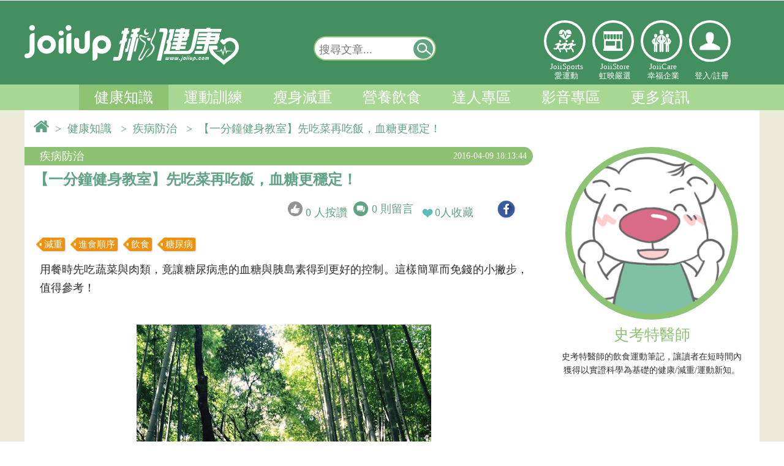

--- FILE ---
content_type: text/html; charset=UTF-8
request_url: https://www.joiiup.com/knowledge/content/462
body_size: 16408
content:
<!DOCTYPE html PUBLIC "-//W3C//DTD XHTML 1.0 Transitional//EN" "http://www.w3.org/TR/xhtml1/DTD/xhtml1-transitional.dtd">
<html xmlns="http://www.w3.org/1999/xhtml">
<head>
	<meta http-equiv="Content-Type" content="text/html; charset=utf-8" /> 
			
	<title>【一分鐘健身教室】先吃菜再吃飯，血糖更穩定！ - 疾病防治 - JoiiUp</title>
	<META HTTP-EQUIV="Pragma" CONTENT="private">
	<META HTTP-EQUIV="Cache-Control" CONTENT="must-revalidate, max-age=300, pre-check=300">
	<META HTTP-EQUIV="Expires" CONTENT="Wed, 21 Jan 2026 02:29:49 GMT">
	<META HTTP-EQUIV="Last-Modified" CONTENT="Wed, 21 Jan 2026 02:24:49 GMT">

	<link rel="shortcut icon" href="/public/img/SmallLogo.png" />
	<meta http-equiv="Content-Type" content="text/html; charset=utf-8" />
	<meta name="viewport" content="width=device-width; initial-scale=1.0" />
	<meta property="og:title" content="【一分鐘健身教室】先吃菜再吃飯，血糖更穩定！"/>
	<meta property="og:image" content="https://www.joiiup.com/public/knowledgePic/20160408182316160408-3-cover.png"/>
	<meta property="og:url" content="https://www.joiiup.com/knowledge/content/462" />
	<meta property="og:description" content="用餐時先吃蔬菜與肉類，竟讓糖尿病患的血糖與胰島素得到更好的控制。這樣簡單而免錢的小撇步，值得參考！" />
	<meta property="og:description" name="description" content="用餐時先吃蔬菜與肉類，竟讓糖尿病患的血糖與胰島素得到更好的控制。這樣簡單而免錢的小撇步，值得參考！" />
	
	<meta name="author" content="史考特醫師" >
	<meta property='og:type' content='article'/> <!-- 頁面類型-文章頁面類型顯示為，og：article ( 文章 ) -->
	<meta property='article:publisher' content='https://www.joiiup.com/'/> <!-- 文章的出版者為 -->
	<meta property='article:author' content='https://www.joiiup.com/knowledge/author/24'/> <!-- 文章的作者為 -->

    <meta content='398193103655378' property='fb:app_id'><!--fb-->
    <meta content='website' property='og:type'><!--fb-->
    <meta property="fb:admins" content="100015210438177"/><!--14-->


	<link rel="shortcut icon" href="/public/img/SmallLogo.png" />
	<meta name="viewport" content="width=device-width, initial-scale=1.0, maximum-scale=4.0, user-scalable=1" />
	<meta http-equiv="X-UA-Compatible" content="IE=edge" />

	<!-- jqm -->
	<link href="/public/js2016/jquerymobile/jquery.mobile-1.4.5.min.css" rel="stylesheet" type="text/css"/>
	<!---->
	<link href="/public/js2016/jquerymobile/jquery.mobile.costom.min.css?ver=201611290933" rel="stylesheet" type="text/css"/>
	<link href="/public/js2016/jquerymobile/costom.css?ver=201611290933" rel="stylesheet" type="text/css"/>

	<link href="/public/js2016/jquerymobile/jquery.mobile.icons.min.css" rel="stylesheet" type="text/css"/>
	<script src="/public/js/jquery-1.11.3.min.js"></script><!--need 1-->

	<script src="/public/js2016/jquerymobile/jquery.mobile-1.4.5.min.js" ></script>
	<script src="/public/js/jquery-1.11.3.min.js"></script><!--need 2-->

	<script src="/public/plug-in/sweetalert2/sweetalert2@8.js"></script> 

	<link rel="stylesheet" type="text/css" href="/public/css2016/cssreset.css?ver=201903221120">
	<link rel="stylesheet" type="text/css" href="/public/css2016/joiiup.css?ver=20241101">


</head>
<body>


<!--jqm set start-->
<div data-role="page" data-theme="none">
<!--jqm set start-->

	<!-- jqm menu panel start-->
	<div data-role="panel" 
		 id="joiiupMobileMenu" 
		 style="padding:0px;margin:0px;" 
		 data-position="left" 
		 data-display="reveal" 
		 data-position-fixed="true">
		<!--
		<a href="#" data-rel="close" style="line-height:3em;" id="closeJQMMenu">&nbsp;&nbsp;Ｘ&nbsp;&nbsp;關閉選單</a> 
		-->
		<div style="float:none;
					display:inline-block;
					margin:4px 0;
					height:90px;
					width:100%;
					border-style:solid;
					border-color:white;
					border-width:0px 0px 2px 0px ;
					text-align:center;">
			
			<div class="hi-icon-effect-5 hi-icon-effect-5c" style="display:flex;color:white;width:100%;">
				<div class="hi-icon-text">
		            <a target="_self" href="/sports" class="hi-icon icon-2-1" 
		            	 style="width:40px;height:40px;">愛運動</a>
					JoiiSports<br/>愛運動</div>
				<div class="hi-icon-text">
		            <a target="_blank" href="/store" class="hi-icon icon-3-1"
		            	 style="width:40px;height:40px;">虹映嚴選</a>
					JoiiStore<br/>虹映嚴選</div>
				<div class="hi-icon-text">
		            <a target="_self" href="https://joiicare.joiiup.com/enterprise/info" class="hi-icon icon-4-1" 
		            	 style="width:40px;height:40px;">幸福企業</a>
					JoiiCare<br/>幸福企業</div>
			</div>
		</div>


		
		        <div id="mobileLoginPanel">
			<input type="button" value="立即加入" onclick="location.href='/user/registerForm?source=knowledge&target=%2Fknowledge%2Fcontent%2F462'"  
					data-role="none" class="mobileLoginBtn" style="min-width:42%;margin:10px 2.5% 10px 0px;" />
			<input type="button" value="登入" onclick="mobileLogin()" id="openMobileLoginInput" 
					data-role="none" class="mobileLoginBtn" style="min-width:42%;" />
			<script>
				function mobileLogin(){
    				//window.scrollTo(0, 170);
					$("#openMobileLoginInput").slideToggle();
					$("#joiiup-login-input-block-mobile").slideToggle();
					//$("#loginName").focus();
				}
			</script>
			<div id="joiiup-login-input-block-mobile" style="display:none;margin:1px;margin-top:-10px;padding:1px 20px;">

				<input id="loginName" class="joiiup-login-input-text" type="email" name="loginName" placeholder="  電子郵件或電話" value="" title="帳號即為您的email或電話，如 joiiup@joiiup.com或0912345678">
				<input id="pw" class="joiiup-login-input-text" type="password" name="pw" placeholder="  密碼" value="">
				<div id="loginErrorMsg" class="loginErrorMsg"></div>

				<input type="button" value="登入" onclick="login()"  data-role="none" class="mobileLoginBtn" style="width:90%"/>
				<input type="button" value="FB登入" onclick="fbLoginAPI()"  data-role="none" class="mobileLoginBtn" style="margin-left:5px;width:90%" />
				
				<br>
				<div id="joiiup-login-forget-pw" style="font-size:16px;width:auto;margin:0px 7% 10px 7%;">
					<a target="_blank" href="/user/forgetPwd?source=knowledge&target=%2Fknowledge%2Fcontent%2F462">忘記密碼</a>
				</div>
				<br> 
			</div>		
		</div>
		
		<div id="mobile-joiiup-menu-block" style="width:100%;margin:0px;">


			<div seq="1400" class="msidebar-menu-title msidebar-menu-4">我的知識
			<!--20170626預設展開此選單-->
			<div seq="1400" class="msidebar-menu-title-arrow msidebar-menu-title-arrow-extend"></div></div>
			<!--<div seq="1400" class="msidebar-menu-item-block">-->
			<div seq="1400" class="msidebar-menu-block">
				<!--<a target="_blank" href="/my/"><div class="msidebar-menu-item">運動狀態</div></a>-->
				<a target="_blank" href="/my/newExerciseRecords"><div class="msidebar-menu-item">運動狀態</div></a>

				<a target="_blank" href="/my/favorite"><div class="msidebar-menu-item">文章收藏</div></a>
				<a target="_blank" href="/my/notification">
				<div class="msidebar-menu-item">系統通知
						
				</div></a>
				<a target="_blank" href="/my/setting"><div class="msidebar-menu-item">設定</div></a>
			</div> 

			<div seq="100" class="msidebar-menu-title msidebar-menu-2">健康知識<div seq="100" class="msidebar-menu-title-arrow"></div></div>
			<div seq="100" class="msidebar-menu-item-block">
				<a target="_self" href="/knowledge/category/51"><div class="msidebar-menu-item">健康生活</div>
				<a target="_self" href="/knowledge/category/52"><div class="msidebar-menu-item">疾病防治</div></a>
				<a target="_self" href="/knowledge/category/53"><div class="msidebar-menu-item">醫療新知</div></a>
				<a target="_self" href="/knowledge/category/54"><div class="msidebar-menu-item">養生保健</div></a>
				<a target="_self" href="/knowledge/category/55"><div class="msidebar-menu-item">揪健康辭典</div></a>
			</div>
			<div seq="200" class="msidebar-menu-title msidebar-menu-2">運動訓練<div seq="200" class="msidebar-menu-title-arrow"></div></div>
			<div seq="200" class="msidebar-menu-item-block">
					<a target="_self" href="/knowledge/category/62"><div class="msidebar-menu-item">健康體能</div></a>
					<a target="_self" href="/knowledge/category/63"><div class="msidebar-menu-item">時機與地點</div></a>
					<a target="_self" href="/knowledge/category/64"><div class="msidebar-menu-item">有氧運動</div></a>
					<a target="_self" href="/knowledge/category/65"><div class="msidebar-menu-item">肌力訓練</div></a>
					<a target="_self" href="/knowledge/category/91"><div class="msidebar-menu-item">運動恢復</div></a>
					<a target="_self" href="/knowledge/category/93"><div class="msidebar-menu-item">運動傷害防護</div></a>
					<a target="_self" href="/knowledge/category/66"><div class="msidebar-menu-item">運動工具</div></a> 
			</div>
			<div seq="300" class="msidebar-menu-title msidebar-menu-2">瘦身減重<div seq="300" class="msidebar-menu-title-arrow"></div></div>
			<div seq="300" class="msidebar-menu-item-block">
					<a target="_self" href="/knowledge/category/71"><div class="msidebar-menu-item">減重觀念</div></a>
					<a target="_self" href="/knowledge/category/72"><div class="msidebar-menu-item">減重運動</div></a>
					<a target="_self" href="/knowledge/category/73"><div class="msidebar-menu-item">減重飲食</div></a>
			</div>
			<div seq="400" class="msidebar-menu-title msidebar-menu-2">營養飲食<div seq="400" class="msidebar-menu-title-arrow"></div></div>
			<div seq="400" class="msidebar-menu-item-block">
					<a target="_self" href="/knowledge/category/81"><div class="msidebar-menu-item">健康飲食</div></a>
					<a target="_self" href="/knowledge/category/82"><div class="msidebar-menu-item">時機與方法</div></a>
					<a target="_self" href="/knowledge/category/83"><div class="msidebar-menu-item">運動營養補充</div></a>
			</div>
			<div seq="500" class="msidebar-menu-title msidebar-menu-2">達人專區<div seq="500" class="msidebar-menu-title-arrow"></div></div>
			<div seq="500" class="msidebar-menu-item-block">
					<a target="_self" href="/expert"><div class="msidebar-menu-item">達人列表</div></a>
					<a target="_self" href="/expert/post"><div class="msidebar-menu-item">專欄文章</div></a>
					<a target="_self" href="/expert/follow_expert"><div class="msidebar-menu-item">已追蹤達人</div></a>
					<a target="_self" href="/expert/follow_post"><div class="msidebar-menu-item">已追蹤達人動態</div></a>
			</div>


			<div seq="600" class="msidebar-menu-title msidebar-menu-2">影音專區<div seq="600" class="msidebar-menu-title-arrow"></div></div>
			<div seq="600" class="msidebar-menu-item-block">
					<a target="_self" href="/knowledge/category/101"><div class="msidebar-menu-item">有氧運動</div></a>
					<a target="_self" href="/knowledge/category/102"><div class="msidebar-menu-item">肌力訓練</div></a>
					<a target="_self" href="/knowledge/category/103"><div class="msidebar-menu-item">伸展運動</div></a>
					<a target="_self" href="/knowledge/category/104"><div class="msidebar-menu-item">訓練菜單</div></a>
					<a target="_self" href="/knowledge/category/105"><div class="msidebar-menu-item">工具教學</div></a>
					<a target="_self" href="/knowledge/category/106"><div class="msidebar-menu-item">其他</div></a>
			</div>
			

			<div seq="700" class="msidebar-menu-title msidebar-menu-7">更多資訊<div  seq="700" class="msidebar-menu-title-arrow"></div></div>
			<div seq="700" class="msidebar-menu-item-block">
				<a target="_self" href="/partner"><div class="msidebar-menu-item">合作夥伴</div></a>
				<a target="_self" href="/knowledge/authorGroup"><div class="msidebar-menu-item">專欄作者</div></a>
				<!--<a target="_self" href="/tool"><div class="msidebar-menu-item">實用工具</div></a>-->
				<a target="_self" href="/tool/hrz"><div class="msidebar-menu-item">有效運動心率</div></a>
				<a target="_self" href="/tool/bmi"><div class="msidebar-menu-item">BMI</div></a>
			</div>
			

			<a target="_blank" href="/sports">
			<div seq="800" class="msidebar-menu-title">JoiiSports</div>
			</a>

			<div seq="1100" class="msidebar-menu-title msidebar-menu-2">JoiiUp<div seq="1100" class="msidebar-menu-title-arrow"></div></div>
			<div seq="1100" class="msidebar-menu-item-block">
					<a target="_blank" href="https://www.joiiup.com/about-us"><div class="msidebar-menu-item">關於我們</div></a>
					<a target="_blank" href="/faq?c=contactus"><div class="msidebar-menu-item">聯絡我們</div></a>
					<a target="_blank" href="/api/service.html"><div class="msidebar-menu-item">服務條款</div></a>
					<a target="_blank" href="/api/privacy.html"><div class="msidebar-menu-item">隱私權政策</div></a>
					<!--
					<a target="_blank" href="https://joiicare.joiiup.com/enterprise/info"><div class="msidebar-menu-item">幸福企業</div></a>
					<a target="_blank" href="/store"><div class="msidebar-menu-item">虹映嚴選</div></a>
					-->
			</div>
			<!-- JOIISPORT -->
			

		</div>
		
		
	</div>
	<!-- jqm menu panel end-->

	<!-- jqm main page start-->
	<div data-role="main" class="ui-content" style="margin:0px;padding:0px;">
		
<!--header menu start-->

<link href="/public/css2016/joiiupHeader.css?v20190912" rel="stylesheet" type="text/css" />

<!-- 登入/登出 -->
<div id="joiiup-header-user-block">
	<div id="joiiup-header-user-inner">
		<!-- 已登入 -->
			</div>
</div>


<!-- 服貼上方浮動選單 -->
<!-- float menu start -->
<div id="joiiup-header-float" >
	<div id="joiiup-header-float-inner">

		<!-- jqm menu switch-->
		<!-- class="ui-btn ui-shadow ui-corner-all ui-btn-inline ui-mini" -->

		<a id="jqmMenuSwitch" href="#joiiupMobileMenu" title="選單開關"
		 data-inline="true"
		 data-role="button"  
		 data-mini="true"><!--選單開關--></a>

		<!--系統通知未讀取數量-->
			

		<!-- jqm menu switch-->
		<a target="_self" href="/knowledge" id="joiiup-header-float-logo-fixlayer">
			<div id="joiiup-header-float-logo"></div>&nbsp;
		</a>
		

		<div id="joiiup-header-float-menu" >
			<!--
			<a target="_self" href="/knowledge/category/50">
				<div class="header-float-menu-item"> 
					<div class="float-menu-item-text">上方浮動選單</div>
				</div>
			</a>
			-->

			<div class="header-float-menu-item header-float-menu-item-hover"> 
				<div class="float-menu-item-text">
					<li>
						<a target="_self" href="/knowledge/category/50">健康知識 </a>
						<ul><a target="_self" href="/knowledge/category/51">健康生活</a></ul>
						<ul><a target="_self" href="/knowledge/category/52">疾病防治</a></ul>
						<ul><a target="_self" href="/knowledge/category/53">醫療新知</a></ul>
						<ul><a target="_self" href="/knowledge/category/54">養生保健</a></ul>
						<ul><a target="_self" href="/knowledge/category/55">揪健康辭典</a></ul>
					</li>
				</div>
			</div>

			<div class="header-float-menu-item "> 
				<div class="float-menu-item-text">
					<li>
						<a target="_self" href="/knowledge/category/60">運動訓練 </a>
						<ul><a target="_self" href="/knowledge/category/62">健康體能</a></ul>
						<ul><a target="_self" href="/knowledge/category/63">時機與地點</a></ul>
						<ul><a target="_self" href="/knowledge/category/64">有氧運動</a></ul>
						<ul><a target="_self" href="/knowledge/category/65">肌力訓練</a></ul>
						<ul><a target="_self" href="/knowledge/category/91">運動恢復</a></ul>
						<ul><a target="_self" href="/knowledge/category/93">運動傷害防護</a></ul>
						<ul><a target="_self" href="/knowledge/category/66">運動工具</a></ul>
					</li>
				</div>
			</div>

			<div class="header-float-menu-item ">  
				<div class="float-menu-item-text">
					<li>
						<a target="_self" href="/knowledge/category/70">瘦身減重 </a>
						<ul><a target="_self" href="/knowledge/category/71">減重觀念</a></ul>
						<ul><a target="_self" href="/knowledge/category/72">減重運動</a></ul>
						<ul><a target="_self" href="/knowledge/category/73">減重飲食</a></ul>
					</li>
				</div>
			</div>

			<div class="header-float-menu-item "> 
				<div class="float-menu-item-text">
					<li>
						<a target="_self" href="/knowledge/category/80">營養飲食 </a>
						<ul><a target="_self" href="/knowledge/category/81">健康飲食</a></ul>
						<ul><a target="_self" href="/knowledge/category/82">時機與方法</a></ul>
						<ul><a target="_self" href="/knowledge/category/83">運動營養補充</a></ul>
					</li>
				</div>
			</div>

			<div class="header-float-menu-item "> 
				<div class="float-menu-item-text">
					<li>
						<a target="_self" href="/expert">達人專區 </a>
						<ul><a target="_self" href="/expert">達人列表</a></ul>
						<ul><a target="_self" href="/expert/post">專欄文章</a></ul>
						<ul><a target="_self" href="/expert/follow_expert">已追蹤達人</a></ul>
						<ul><a target="_self" href="/expert/follow_post">已追蹤達人動態</a></ul>
					</li>
				</div>
			</div>

			<div class="header-float-menu-item "> 
				<div class="float-menu-item-text">
					<li>
						<a target="_self" href="/knowledge/category/109">影音專區 </a>
						<ul><a target="_self" href="/knowledge/category/101">有氧運動</a></ul>
						<ul><a target="_self" href="/knowledge/category/102">肌力訓練</a></ul>
						<ul><a target="_self" href="/knowledge/category/103">伸展運動 </a></ul>
						<ul><a target="_self" href="/knowledge/category/104">訓練菜單</a></ul>
						<ul><a target="_self" href="/knowledge/category/105">工具教學</a></ul>
						<ul><a target="_self" href="/knowledge/category/106">其他</a></ul>
					</li>
				</div>
			</div>
		</div>

		<!-- 搜尋開關 @ 行動裝置 start-->
		<button id="jqmSearchBarSwitch" 
				data-iconpos="notext" 
				onclick='mobileSearch()' 
				class="ui-btn ui-btn-icon-notext ui-corner-all" 
				><!--搜尋-->&nbsp;
		</button>
		<script type="text/javascript">
			function mobileSearch(){
				$("#searchbar-mobile").slideToggle();
				$("#keyword-mobilefloat").focus();
			}
		</script>
		<!-- 搜尋開關 @ 行動裝置 end-->
 
		<style type="text/css">
			.ui-btn::after {
			    background-size: 20px !important;
			    width: 20px !important;
			    height: 20px !important;
			}
		</style>

		<!-- 登入 -->
			
									
			   		<div class="headerLinkLogos iconlinks" style="position:relative;float:right;height:40px;margin-top:-42px;">
				        <div class="hi-icon-wrap hi-icon-effect-5 hi-icon-effect-5c">
				            
				        	<!--登入 o-->
				            <a target="_blank" onclick="openLoginView()" class="hi-icon icon-5-1" style="width:40px; height:40px;"><p></p></a>
				            

				        </div>
					</div>

							

		<!-- pc 全站搜尋 浮動-->  
		<div id="searchbar-float" class="searcharea">
			<form action="" onsubmit="return false;">
				<input title="輸入欲查詢的關鍵字" type="text" name="keyword-pc" id="keyword-pcfloat" placeholder="搜尋文章..." value=""/> 
				<a href="javascript:searchkey('keyword-pcfloat')" title="搜尋"
				 data-inline="true"
				 data-role="button"  
				 data-mini="true"
				 ><!--搜尋按鈕-->
				 <div>&nbsp;</div></a>
				 <script type="text/javascript">
					//enter to submit
					$( "#searchbar-float" ).keypress(function() {
					  if(event.keyCode==13){
					  	searchkey('keyword-pcfloat');
					  }
					});
				 </script>
			</form>
		</div>  
			

	</div>

	<!-- 手機 全站搜尋 -->  
	<div id="searchbar-mobile" class="searcharea" style="display: none;">
		<form action="" onsubmit="return false;">
			<input title="輸入欲查詢的關鍵字" type="text"  name="keyword-pc" id="keyword-mobilefloat" placeholder="搜尋文章..." value=""/> 
			<a href="javascript:searchkey('keyword-mobilefloat')" title="搜尋"
			 data-inline="true"
			 data-role="button"  
			 data-mini="true"
			 ><!--搜尋按鈕-->
			 <div>&nbsp;</div></a>
			 <script type="text/javascript">
				//enter to submit
				$( "#searchbar-mobile" ).keypress(function() {
				  if(event.keyCode==13){
				  	searchkey('keyword-mobilefloat');
				  }
				});
			 </script>
		</form>
	</div> 

</div>
<!-- float menu end -->



<!-- 漢堡選單 o -->
<!-- 漢堡選單開關 -->
<div id="joiiup-header" style="display:none;">
	<div id="mobile-menu-btn" class="hamburger">
        <div class="hamburgerTop"></div>
        <div class="hamburgerMiddle"></div>
        <div class="hamburgerBottom"></div>
    </div>
</div>
<!-- hambuger menu start -->
<div id="joiiup-login-block">
	<!-- mask background -->
	<div id="joiiup-login-bg" onclick="loginCancel()"></div>
	<!-- PC版中央登入 -->
	<!-- LOGO start -->
	<div id="joiiup-login-logo-block">
		<div id="joiiup-login-logo"><p>www.joiiup.com</p></div>
		<div id="joiiup-login-cancel" onclick="loginCancel()">X</div>
	</div>
	<!-- LOGO end -->
	
	<div id="joiiup-fn-block">
		<div id="mobile-joiiup-menu-block" style="display:none;">

			
			<div seq="4" class="msidebar-menu-title msidebar-menu-4">個人檔案<div seq="4" class="msidebar-menu-title-arrow"></div></div>
			<div seq="4" class="msidebar-menu-item-block">
				<a target="_blank" href="/my"><div class="msidebar-menu-item">我的檔案</div></a>
				<a target="_blank" href="/my/couponMenu"><div class="msidebar-menu-item">兌換區</div></a>
				<a target="_blank" href="/my/notification"><div class="msidebar-menu-item">訊息通知</div></a>
				<a target="_blank" href="/my/exerciseCalendar"><div class="msidebar-menu-item">運動紀錄</div></a>
				<a target="_blank" href="/my/favorite"><div class="msidebar-menu-item">文章收藏</div></a>
				<a target="_blank" href="/my/setting"><div class="msidebar-menu-item">設定</div></a>
			</div>

			<div seq="1" class="msidebar-menu-title msidebar-menu-1">知識<div seq="1" class="msidebar-menu-title-arrow"></div></div>
			<div seq="1" class="msidebar-menu-item-block">
				<a target="_self" href="/knowledge/category/0"><div class="msidebar-menu-item">全部</div></a>
				<div seq="a" class="msidebar-sub-menu-title">健康知識</div>
				<div seq="a" class="msidebar-sub-menu-block">
					<a target="_self" href="/knowledge/category/51"><div class="msidebar-sub-menu-item">健康生活</div></a>
					<a target="_self" href="/knowledge/category/52"><div class="msidebar-sub-menu-item">疾病防治</div></a>
					<a target="_self" href="/knowledge/category/53"><div class="msidebar-sub-menu-item">醫療新知</div></a>
					<a target="_self" href="/knowledge/category/54"><div class="msidebar-sub-menu-item">養生保健</div></a>
					<a target="_self" href="/knowledge/category/55"><div class="msidebar-sub-menu-item">揪健康辭典</div></a>
				</div>
				<div seq="b" class="msidebar-sub-menu-title">運動訓練</div>
				<div seq="b" class="msidebar-sub-menu-block">
					<a target="_self" href="/knowledge/category/62"><div class="msidebar-sub-menu-item">健康體能</div></a>
					<a target="_self" href="/knowledge/category/63"><div class="msidebar-sub-menu-item">時機與地點</div></a>
					<a target="_self" href="/knowledge/category/64"><div class="msidebar-sub-menu-item">有氧運動</div></a>
					<a target="_self" href="/knowledge/category/65"><div class="msidebar-sub-menu-item">肌力訓練</div></a>
					<a target="_self" href="/knowledge/category/91"><div class="msidebar-sub-menu-item">運動恢復</div></a>
					<a target="_self" href="/knowledge/category/93"><div class="msidebar-sub-menu-item">運動傷害防護</div></a>
					<a target="_self" href="/knowledge/category/66"><div class="msidebar-sub-menu-item">運動工具</div></a> 
				</div>
				<div seq="c" class="msidebar-sub-menu-title">瘦身減重</div>
				<div seq="c" class="msidebar-sub-menu-block">
					<a target="_self" href="/knowledge/category/71"><div class="msidebar-sub-menu-item">減重觀念</div></a>
					<a target="_self" href="/knowledge/category/72"><div class="msidebar-sub-menu-item">減重運動</div></a>
					<a target="_self" href="/knowledge/category/73"><div class="msidebar-sub-menu-item">減重飲食</div></a>
				</div>
				<div seq="d" class="msidebar-sub-menu-title">營養飲食</div>
				<div seq="d" class="msidebar-sub-menu-block">
					<a target="_self" href="/knowledge/category/81"><div class="msidebar-sub-menu-item">健康飲食</div></a>
					<a target="_self" href="/knowledge/category/82"><div class="msidebar-sub-menu-item">時機與方法</div></a>
					<a target="_self" href="/knowledge/category/83"><div class="msidebar-sub-menu-item">運動營養補充</div></a>
				</div>

				<div seq="e" class="msidebar-sub-menu-title">達人專區</div>
				<div seq="e" class="msidebar-sub-menu-block">
					<a target="_self" href="/expert"><div class="msidebar-sub-menu-item">達人列表</div></a>
					<a target="_self" href="/expert/post"><div class="msidebar-sub-menu-item">專欄文章</div></a>
					<a target="_self" href="/expert/follow_expert"><div class="msidebar-sub-menu-item">已追蹤達人</div></a>
					<a target="_self" href="/expert/follow_post"><div class="msidebar-sub-menu-item">已追蹤達人動態</div></a>
				</div>
				
				<div seq="f" class="msidebar-sub-menu-title">影音專區</div>
				<div seq="f" class="msidebar-sub-menu-block">
					<a target="_self" href="/knowledge/category/109"><div class="msidebar-sub-menu-item">影音專區</div></a>
				</div>
			</div>
			
			<div seq="2" class="msidebar-menu-title msidebar-menu-2">論壇<div seq="2" class="msidebar-menu-title-arrow"></div></div>
			<div seq="2" class="msidebar-menu-item-block">
				<a target="_blank" href="/forum"><div class="msidebar-menu-item">全部</div></a>
				<a target="_blank" href="/forum?c=1"><div class="msidebar-menu-item">穿戴式裝置</div></a>
				<a target="_blank" href="/forum?c=2"><div class="msidebar-menu-item">APP</div></a>
				<a target="_blank" href="/forum?c=3"><div class="msidebar-menu-item">運動</div></a>
				<a target="_blank" href="/forum?c=4"><div class="msidebar-menu-item">運動醫學</div></a>
				<a target="_blank" href="/forum?c=5"><div class="msidebar-menu-item">減重</div></a>
			</div>
			
			<div seq="3" class="msidebar-menu-title msidebar-menu-3">人物專訪<div seq="3" class="msidebar-menu-title-arrow"></div></div>
			<div seq="3" class="msidebar-menu-item-block">
				<a target="_blank" href="/people"><div class="msidebar-menu-item">全部</div></a>
				<a target="_blank" href="/people?c=1"><div class="msidebar-menu-item">重返榮耀之路</div></a>
				<a target="_blank" href="/people?c=2"><div class="msidebar-menu-item">JoiiFans</div></a>
			</div>
			
			<a target="_blank" href="/event"><div seq="5" class="msidebar-menu-title msidebar-menu-5">活動快訊</div></a>
			
			
			<a target="_blank" href="/store"><div seq="8" class="msidebar-menu-title msidebar-menu-8">虹映嚴選</div></a>
			
			<a target="_self" href="/tool"><div seq="7" class="msidebar-menu-title msidebar-menu-7">小工具</div></a>
		</div>
				<div id="joiiup-login-input-block-pc">
			<p>JoiiSports - 定存你的健康</p>
			<input id="loginName2" class="joiiup-login-input-text" type="email" name="loginName" placeholder="  電子郵件/電話" value="" title="帳號即為您的email或電話，如 joiiup@joiiup.com或0912345678">
			<input id="pw2" class="joiiup-login-input-text" type="password" name="pw" placeholder="  密碼" value="">
			<div id="loginErrorMsg2" class="loginErrorMsg"></div>
			<input class="joiiup-login-input-submit"  type="button" value="登入" onclick="login2()"/>
			<input class="joiiup-fb-login-input-submit"  type="button" value="Facebook登入" onclick="fbLoginAPI()"/>
			<input class="joiiup-fb-login-input-submit"  type="button" value="註冊新帳號" onclick="location.href='/user/registerForm?source=knowledge&target=%2Fknowledge%2Fcontent%2F462'"/>
			
			<div id="joiiup-login-forget-pw" style="font-size:20px;float:left">
			</div>
			<div id="joiiup-login-forget-pw" style="font-size:20px;float:right;padding-right:1.3em"><a target="_blank" href="/user/forgetPwd?source=knowledge&target=%2Fknowledge%2Fcontent%2F462">忘記密碼&nbsp;</a>
			</div>
            <script src="/public/js/joiiupHeaderSyncLoginInput.js" type="text/javascript"></script>

			<br> <br> <br> 
		</div>
		
		
		<style type="text/css">
			#t2{
				background:white;
				height:400px;
				display:none; 
				overflow-x:hidden;
				overflow-y:auto;
				padding:0px;
			}
			#t2 iframe{
				margin:-10px 0px 10px 10px;
			}
		</style>
		<script type="text/javascript">
			//註冊/登入切換開關
			function registerBtnSwitch(){
				//alert(1);
				$("#joiiup-login-input-block-pc").slideToggle();
				$("#t2").slideToggle();
			}
		</script>

				
			</div>
</div>

<!-- 右上漢堡選單+上方浮動選單js -->
<!--<script src="/public/js/joiiupHeader2016.js?201805141407"></script>-->
<script src="/public/js/joiiupHeader2016.js?v201909161517"></script>
<!-- hambuger menu end -->





<div id="headerPanel" >

	<div class="center">
	
		<!-- LOGO banenr-->
		<div >
			<!--Header Logo-->
			<div id="headerLogo">
				<!--Logo Link-->
				<a target="_self" href="/knowledge"><div style="top:1;left:1;float:left;width:40%;height:120px;"></div></a>
				<!--Header Links-->

					<!-- search bar start --> 
					<div id="searchbar" class="searcharea">
						<form action="" onsubmit="return false;">
							<input title="輸入欲查詢的關鍵字" type="text" name="keyword-pc" id="keyword-pctop" placeholder="搜尋文章..." value=""/> 
							<a href="javascript:searchkey('keyword-pctop')" title="搜尋"
								data-inline="true"
								data-role="button"  
								data-mini="true"><!--搜尋按鈕-->
								<div>&nbsp;</div></a>
														<script type="text/javascript">
								function searchkey($keyname){
									document.getElementById($keyname).value=document.getElementById($keyname).value.trim();
									var keyword = document.getElementById($keyname).value.trim();
									//輸入防呆-前端
									keyword=keyword.replace("+", " ");
									keyword=keyword.replace("-", " ");
									keyword=keyword.replace("*", " ");
									keyword=keyword.replace("/", " ");
									keyword=keyword.replace(";", " ");
									keyword=keyword.replace(":", " ");
									keyword=keyword.replace("'", " ");
									keyword=keyword.replace('"', " ");
									keyword=keyword.replace(",", " ");
									keyword=keyword.replace('\\', " ");
									keyword=keyword.replace("`", " ");
									keyword=keyword.replace("~", " ");
									keyword=keyword.replace("!", " ");
									keyword=keyword.replace("&", " ");
									keyword=keyword.replace("%", " ");
									keyword=keyword.replace("(", " ");
									keyword=keyword.replace(")", " ");
									keyword=keyword.replace("-", " ");
									keyword=keyword.replace("@", " ");
									keyword=keyword.replace("#", " ");
									keyword=keyword.replace("$", " ");
									keyword=keyword.replace("_", " ");
									keyword=keyword.replace("?", " ");
									keyword=keyword.replace("?", " ");
									keyword=keyword.replace("=", " ");
									keyword=keyword.replace(".", " ");
									document.getElementById($keyname).value=keyword;
									
									if(keyword!=""){
										keyword = encodeURI(keyword);
										//alert("開始查詢"+keyword);
										location.href='/knowledge/search/'+keyword;
									}else{
										document.getElementById($keyname).focus();
										//alert("請輸入關鍵字");
										document.getElementById($keyname).placeholder="請輸入關鍵字";
									}
								}
								//enter to submit
								$( "#searchbar" ).keypress(function() {
								  if(event.keyCode==13){
								  	//alert("按了ENTER");
								  	searchkey('keyword-pctop');
								  }
								});
							</script>
						</form>
					</div> 
					<!-- search bar end -->

					<link rel="stylesheet" type="text/css" href="/public/css2016/iconlinks/iconlinks.css" />
			   		<div class="headerLinkLogos iconlinks" >
				        <div class="hi-icon-wrap hi-icon-effect-5 hi-icon-effect-5c">

				            <a target="_self" href="/sports" class="hi-icon icon-2-1" >
				            	<p style="width:30px;z-index:99">愛運動</p></a>
 
				            <a target="_blank" href="/store" class="hi-icon icon-3-1">虹映嚴選</a>
				            <a target="_self" href="https://joiicare.joiiup.com/enterprise/info" class="hi-icon icon-4-1">幸福企業</a>

															<!-- 未登入 -->
				            	<a target="_blank" onclick="openLoginView()" class="hi-icon icon-5-1"><p>登入個人中心</p></a>
								
											        </div>
			        	<div style="position:absolute;float:left;top:100px;text-align:center;display: flex;" >
			        		
				            <div class="hi-icon-text">
				            	<a target="_self" href="/sports" title="JoiiSports愛運動">
				            	JoiiSports<br/>愛運動</a>
				            </div>
				            <div class="hi-icon-text">
								<a target="_blank" href="/store">
								JoiiStore<br/>虹映嚴選</a>
				            </div>
				            <div class="hi-icon-text">
				            	<a target="_self" href="https://joiicare.joiiup.com/enterprise/info">
				            	JoiiCare<br/>幸福企業</a>
				            </div>


				            								<!-- 未登入 -->
								<!-- 登入/註冊 -->
				           		<div class="hi-icon-text"><br/>
				           			<a target="_blank" onclick="openLoginView()" >登入/</a><a target="_self" href="/user/registerForm?source=knowledge&target=%2Fknowledge%2Fcontent%2F462" >註冊</a>
				           			
				           		</div>	
											        </div>
					</div>
				
	 		</div>

	 		<!--header menu start-->
	 		<div>
				<nav class="navPanel" id="navigator" style="z-index:6">

					<ul>

						<li>
							<a target="_self" href="/knowledge/category/50" 
								class='hovered'							>健康知識
							</a>
							<ul class="fallback">
								<li><a target="_self" href="/knowledge/category/51">健康生活</a></li>
								<li><a target="_self" href="/knowledge/category/52">疾病防治</a></li>
								<li><a target="_self" href="/knowledge/category/53">醫療新知</a></li>
								<li><a target="_self" href="/knowledge/category/54">養生保健</a></li>
								<li><a target="_self" href="/knowledge/category/55">揪健康辭典</a></li>
							</ul>
						</li>

						<li>
							<a target="_self" href="/knowledge/category/60" 
															>運動訓練
							</a>
							<ul class="fallback">
								<li><a target="_self" href="/knowledge/category/62">健康體能</a></li>
								<li><a target="_self" href="/knowledge/category/63">時機與地點</a></li>
								<li><a target="_self" href="/knowledge/category/64">有氧運動</a></li>
								<li><a target="_self" href="/knowledge/category/65">肌力訓練</a></li>
								<li><a target="_self" href="/knowledge/category/91">運動恢復</a></li>
								<li><a target="_self" href="/knowledge/category/93">運動傷害防護</a></li>
								<li><a target="_self" href="/knowledge/category/66">運動工具</a></li>
							</ul>
						</li>
						
						<li>
							<a target="_self" href="/knowledge/category/70" 
															>瘦身減重
							</a>
							<ul class="fallback">
								<li><a target="_self" href="/knowledge/category/71">減重觀念</a></li>
								<li><a target="_self" href="/knowledge/category/72">減重運動</a></li>
								<li><a target="_self" href="/knowledge/category/73">減重飲食</a></li>
							</ul>
						</li>
						<li>
							<a target="_self" href="/knowledge/category/80" 
															>營養飲食
							</a>
							<ul class="fallback">
								<li><a target="_self" href="/knowledge/category/81">健康飲食</a></li>
								<li><a target="_self" href="/knowledge/category/82">時機與方法</a></li>
								<li><a target="_self" href="/knowledge/category/83">運動營養補充</a></li>
							</ul>
						</li>
						<li>
							<a target="_self" href="/expert" 
															>達人專區
							</a>
							<ul class="fallback">
								<li><a target="_self" href="/expert">達人列表</a></li>
								<li><a target="_self" href="/expert/post">專欄文章</a></li>
								<li><a target="_self" href="/expert/follow_expert">已追蹤達人</a></li>
								<li><a target="_self" href="/expert/follow_post">已追蹤達人動態</a></li>
							</ul>
						</li>

						<li>
							<a target="_self" href="/knowledge/category/109" 
															>影音專區</a>
							<ul class="fallback">
								<li><a target="_self" href="/knowledge/category/101">有氧運動</a></li>
								<li><a target="_self" href="/knowledge/category/102">肌力訓練</a></li>
								<li><a target="_self" href="/knowledge/category/103">伸展運動</a></li>
								<li><a target="_self" href="/knowledge/category/104">訓練菜單</a></li>
								<li><a target="_self" href="/knowledge/category/105">工具教學</a></li>
								<li><a target="_self" href="/knowledge/category/106">其他</a></li>
							</ul>
						</li>

						<li><a
								>
							更多資訊</a>
							<ul class="fallback">
								<li><a target="_self" href="/partner">合作夥伴</a></li>
								<li><a target="_self" href="/knowledge/authorGroup">專欄作者</a></li>
								<!--<li><a target="_self" href="/tool">實用工具</a></li>-->
								<li><a target="_self" href="/tool/hrz">有效運動心率</a></li>
								<li><a target="_self" href="/tool/bmi">BMI</a></li>
							</ul>
						</li>

					</ul>
				</nav>
			</div>
			<script type="text/javascript">
				/*navigation menu*/
				$('#navigator nav.navPanel li ul').hide().removeClass('fallback');
				$('#navigator nav.navPanel li').hover(
				  function () {
				    $('#navigator ul', this).stop().slideDown(100);
				  },
				  function () {
				    $('#navigator ul', this).stop().slideUp(100);
				  }
				);
			</script>
	 		<!--header menu end-->

		</div>

	</div>
</div>
<!--header end-->

<!--右上收合功能單--> 
 


<!-- 內容區 -->
<div id="innerPanel">
	<div class="center" style="max-width: 1200px;">

		<!-- 左側 -->			
		<div class="newsListLeftPanel-type1">

			<!-- 上方導覽-文章類別 -->
			<div class="categoryNav">
				<div class="bread">  
				&nbsp;&nbsp;&nbsp;&nbsp;&nbsp;&nbsp;
											<a target="_self" href="/knowledge/category/50"> >&nbsp;&nbsp;<!-- 主分類 -->健康知識&nbsp;&nbsp;</a>
					 						
					<a target="_self" href="/knowledge/category/52"> >&nbsp;&nbsp;<!-- 分類 -->疾病防治&nbsp;&nbsp;</a>
					>&nbsp;&nbsp;<!-- 文章標題 -->【一分鐘健身教室】先吃菜再吃飯，血糖更穩定！&nbsp;&nbsp;
				</div>
				
				<!-- 文章分類標題 -->
				<div class="title">
					<!-- 文章分類 -->	
					<a target="_self" href="/knowledge/category/52"><span class="joiicategory-text">疾病防治</span></a>					<p style="float:right;padding-right:10px;font-size:14px;">2016-04-09 18:13:44</p>
				</div>	
			</div> 
			<style type="text/css">
				.newsListPanel-type4 .newsTitle{
					height:auto;
				}
				.newsListPanel-type4 .newsTitle>.topic{
					float:left;
    				text-align:left;
				}
				.newsListPanel-type4 .topicIcons{
					font-size:18px;
					float:right;
					width: auto;					
				}
				.newsListPanel-type4 .topicIcons div{
					height: 100%;
					width: auto;
					margin-right: 10px;
					background-repeat: no-repeat;
					background-position: left center;
					text-align: right;
					float: left;
					padding-left: 25px;
					margin-bottom: 0.5rem;
				} 
			</style>
			<link href="/public/css/knowledge/social.css" rel="stylesheet" type="text/css" /> 

			<div class="newsListPanel-type4">
				<!-- 中間內文 -->
				<!-- news content start -->
				<div class="newsContentType1"> 
					<!-- 內文標題 -->
					<div class="newsTitle" >
						<div class="topic"><h1>【一分鐘健身教室】先吃菜再吃飯，血糖更穩定！</h1></div>

						<div class="topicIcons" >

							<!-- 按讚數 -->

							<div class="thumbSwitch" title="0人按讚">
								<div class="postThumbSwitchOn grayscale postThumbSwitchOn_462" onclick="addKnowledgeThumb(462,1);"><img src="/public/expertImg/thumb.png" alt="按讚" title="按讚"></div>
								<div class="postThumbSwitchOff postThumbSwitchOff_462" onclick="dropKnowledgeThumb(462,0);"><img src="/public/expertImg/thumb.png" alt="退讚" title="已按讚"></div>
									<span class="thumbInfo postThumbCount_462" id="postThumbCount_462">0</span>
								<span class="shareCountUnitText">人按讚</span>
							</div> 
							<script src="/public/js/knowledge/knowledgeThumb.js?v20190910" type="text/javascript"></script>
							<script type="text/javascript">
							    $( document ).ready(function() {
							        knowledgeThumbSwitchInit(462,0);
							    });
							</script>

							<!-- 留言數 -->
							<a target="_self" href="#comment-anchor">
							<div class="joiitalk" title="0則留言">&nbsp;<span>0</span>
								<span class="shareCountUnitText">則留言</span></div></a>
							<div class="joiiliked"  style='display:none;'  onclick="iLikeRemove(462)"  title="已收藏"><span class="likeCount">0</span><span class="shareCountUnitText">人收藏</span></div><div class="joiilike"  onclick="alert('登入後即可收藏文章');openLoginView();" ><span class="likeCount">0</span><span class="shareCountUnitText">人收藏</span></div>							<div class="share">
								<!-- FB share start-->
								<img src="/public/img/fb-share.png" alt="" title="分享至FB" class="fb-share-pic" onclick="fbShare()"/>
								

								<!-- Line share -->
			                    								 
							</div>
						</div>
					</div>  

					<!-- 文章標籤 -->	
										<div class="tagContainer">
						<a target="_self" href="/knowledge/tag/127"><div class="tag-Type1"><div class="tag_head">&nbsp;&nbsp;</div><div class="tag_text">減重</div></div></a> <a target="_self" href="/knowledge/tag/184"><div class="tag-Type1"><div class="tag_head">&nbsp;&nbsp;</div><div class="tag_text">進食順序</div></div></a> <a target="_self" href="/knowledge/tag/212"><div class="tag-Type1"><div class="tag_head">&nbsp;&nbsp;</div><div class="tag_text">飲食</div></div></a> <a target="_self" href="/knowledge/tag/147"><div class="tag-Type1"><div class="tag_head">&nbsp;&nbsp;</div><div class="tag_text">糖尿病</div></div></a>					</div> 

					<!-- 內文排版 start -->
					<!-- css disrest載入編輯器樣式-->
					<link href="/public/css2016/newsContent.css?v20200401" rel="stylesheet" type="text/css"/>
					<div id="real-content-block">
					<div id="newsContent-text">
						<!DOCTYPE html>
<html>
<head>
</head>
<body>
<p dir="ltr">用餐時先吃蔬菜與肉類，竟讓糖尿病患的血糖與胰島素得到更好的控制。這樣簡單而免錢的小撇步，值得參考！<br />&nbsp;</p>
<p><a href="http://4.bp.blogspot.com/-nQ4soVlm6xw/Vgv0fbLM6CI/AAAAAAAAFB0/lP7jWD23T-g/s1600/11214024_10153536586530295_6985956012284095298_n.jpg"><img class="lazy-loaded" style="display: block; margin-left: auto; margin-right: auto;" src="http://4.bp.blogspot.com/-nQ4soVlm6xw/Vgv0fbLM6CI/AAAAAAAAFB0/lP7jWD23T-g/s640/11214024_10153536586530295_6985956012284095298_n.jpg" alt="" data-src="http://4.bp.blogspot.com/-nQ4soVlm6xw/Vgv0fbLM6CI/AAAAAAAAFB0/lP7jWD23T-g/s640/11214024_10153536586530295_6985956012284095298_n.jpg" /></a></p>
<p style="text-align: center;">圖片來源：一分鐘健身教室</p>
<p>&nbsp;</p>
<p dir="ltr" style="text-align: center;">（日本人以白米飯為主食，糖尿病與肥胖的比例卻偏低。上圖為日本京都的嵯峨野竹林，圖文不符在此致歉。）</p>
<p>&nbsp;</p>
<p dir="ltr"><strong>懷石料理的智慧</strong></p>
<p dir="ltr">史考特在京都旅遊期間，對當地人的樣貌感到印象深刻。</p>
<p>&nbsp;</p>
<p dir="ltr">京都街頭不管男女老少（特別是長者）都身材纖細，步履輕盈。臃腫體態的日本人不是沒有，但明顯比台灣少。</p>
<p>&nbsp;</p>
<p dir="ltr">但是，日本是一個吃很多米的國家：壽司是米、親子丼是米、飯糰還是米。吃這麼多快速易消化的碳水化合物，日本人是如何維持纖細健康呢？（註）</p>
<p>&nbsp;</p>
<p dir="ltr">在某晚懷石料理的席間，享用完了生魚片、野菜等佳餚後，侍者端上了一碗雜燴雞肉飯，讓史考特靈光乍現，想起最近看到的一篇研究：「用餐順序對血糖及胰島素的影響」。</p>
<p>&nbsp;</p>
<p dir="ltr">如果懷石料理能反映出傳統日本飲食習慣，那麼我們或許可以用這篇文獻來解釋日本人吃米卻不發胖的現象...</p>
<p>&nbsp;</p>
<p dir="ltr">（註：二戰前的日本確實是以低肥胖、低文明病著稱，但隨著生活形態及飲食西化，糖尿病的盛行率在日本不斷攀升。）</p>
<p dir="ltr">&nbsp;</p>
<p dir="ltr"><img class="lazy-loaded" style="display: block; margin-left: auto; margin-right: auto;" src="http://fitness.thenote.com.tw/static/upload/20160315_%E9%A3%B2%E9%A3%9F%E9%A0%86%E5%BA%8F%20%E6%9A%97%E8%97%8F%E7%8E%84%E6%A9%9F_v1.jpg" alt="" data-src="/static/upload/20160315_%E9%A3%B2%E9%A3%9F%E9%A0%86%E5%BA%8F%20%E6%9A%97%E8%97%8F%E7%8E%84%E6%A9%9F_v1.jpg" /></p>
<p dir="ltr" style="text-align: center;">圖片來源：123RF</p>
<p>&nbsp;</p>
<p><strong>進食順序的研究</strong></p>
<p>相信一分鐘健身教室的讀者都知道，<a href="https://www.facebook.com/wangsfitness/photos/a.313713935445729.1073741826.310678209082635/333154633501659/" target="_blank">碳水化合物生而不平等</a>，甜甜圈與地瓜對血糖的影響差很大。</p>
<p>&nbsp;</p>
<p dir="ltr">但您是否知道，進食順序的先後也會影響血糖！？</p>
<p>&nbsp;</p>
<p dir="ltr">為了研究這個問題，四位來自紐約的學者徵召了11名肥胖且罹患第二型糖尿病的病人進行研究。</p>
<p>&nbsp;</p>
<p dir="ltr">在不同的兩個早上，所有受試者吃下一模一樣的早餐，實驗共進行兩次：</p>
<p dir="ltr">&nbsp;</p>
<p dir="ltr">-第一次先吃麵包與柳橙汁，隨後才吃下蔬菜、沙拉與雞胸肉。</p>
<p dir="ltr">-一週後重複以上程序，只不過這次先吃蔬菜沙拉與雞肉，再吃麵包與柳橙汁。</p>
<p>&nbsp;</p>
<p><a href="http://4.bp.blogspot.com/-4U3TeaEjj1w/Vgv0dydEAFI/AAAAAAAAFBo/ZXYVMit2cfk/s1600/%E8%9E%A2%E5%B9%95%E5%BF%AB%E7%85%A7%2B2015-09-29%2B%E4%B8%8B%E5%8D%885.54.58.png"><img class="lazy-loaded" style="display: block; margin-left: auto; margin-right: auto;" src="http://4.bp.blogspot.com/-4U3TeaEjj1w/Vgv0dydEAFI/AAAAAAAAFBo/ZXYVMit2cfk/s640/%25E8%259E%25A2%25E5%25B9%2595%25E5%25BF%25AB%25E7%2585%25A7%2B2015-09-29%2B%25E4%25B8%258B%25E5%258D%25885.54.58.png" alt="" data-src="http://4.bp.blogspot.com/-4U3TeaEjj1w/Vgv0dydEAFI/AAAAAAAAFBo/ZXYVMit2cfk/s640/%25E8%259E%25A2%25E5%25B9%2595%25E5%25BF%25AB%25E7%2585%25A7%2B2015-09-29%2B%25E4%25B8%258B%25E5%258D%25885.54.58.png" /></a></p>
<p style="text-align: center;">圖片來源：一分鐘健身教室</p>
<p>&nbsp;</p>
<p dir="ltr">用餐後，受試者接受連續的抽血測量血糖與胰島素濃度，結果...</p>
<p dir="ltr">&nbsp;</p>
<p><a href="http://3.bp.blogspot.com/-my_fvBdUIl0/Vgv0edlxEwI/AAAAAAAAFBw/eC63bCBkpC0/s1600/%E8%9E%A2%E5%B9%95%E5%BF%AB%E7%85%A7%2B2015-09-29%2B%E4%B8%8B%E5%8D%886.14.42.png"><img class="lazy-loaded" style="display: block; margin-left: auto; margin-right: auto;" src="http://3.bp.blogspot.com/-my_fvBdUIl0/Vgv0edlxEwI/AAAAAAAAFBw/eC63bCBkpC0/s640/%25E8%259E%25A2%25E5%25B9%2595%25E5%25BF%25AB%25E7%2585%25A7%2B2015-09-29%2B%25E4%25B8%258B%25E5%258D%25886.14.42.png" alt="" data-src="http://3.bp.blogspot.com/-my_fvBdUIl0/Vgv0edlxEwI/AAAAAAAAFBw/eC63bCBkpC0/s640/%25E8%259E%25A2%25E5%25B9%2595%25E5%25BF%25AB%25E7%2585%25A7%2B2015-09-29%2B%25E4%25B8%258B%25E5%258D%25886.14.42.png" /></a></p>
<p style="text-align: center;">圖片來源：一分鐘健身教室</p>
<p>&nbsp;</p>
<p><a href="http://4.bp.blogspot.com/-qt5sODkBaSs/Vgv0eRV0fBI/AAAAAAAAFBs/vg5Hm5Hi2-w/s1600/%E8%9E%A2%E5%B9%95%E5%BF%AB%E7%85%A7%2B2015-09-30%2B%E4%B8%8B%E5%8D%889.26.47.png"><img class="lazy-loaded" style="display: block; margin-left: auto; margin-right: auto;" src="http://4.bp.blogspot.com/-qt5sODkBaSs/Vgv0eRV0fBI/AAAAAAAAFBs/vg5Hm5Hi2-w/s640/%25E8%259E%25A2%25E5%25B9%2595%25E5%25BF%25AB%25E7%2585%25A7%2B2015-09-30%2B%25E4%25B8%258B%25E5%258D%25889.26.47.png" alt="" data-src="http://4.bp.blogspot.com/-qt5sODkBaSs/Vgv0eRV0fBI/AAAAAAAAFBs/vg5Hm5Hi2-w/s640/%25E8%259E%25A2%25E5%25B9%2595%25E5%25BF%25AB%25E7%2585%25A7%2B2015-09-30%2B%25E4%25B8%258B%25E5%258D%25889.26.47.png" /></a></p>
<p style="text-align: center;">圖片來源：一分鐘健身教室</p>
<p>&nbsp;</p>
<p dir="ltr">用餐兩小時後，先吃肉與蔬菜組的血糖與胰島素分泌竟比對手低了74%與49%之多！單純控制進食的順序，其療效竟不輸抗糖尿病藥物。</p>
<p dir="ltr">（如果您還不知道降低血糖與胰島素的好處，請參照<a href="http://one-minutefitness.blogspot.tw/2014/05/blog-post_15.html" target="_blank">這篇文章</a>。）</p>
<p>&nbsp;</p>
<p dir="ltr"><strong>研究限制</strong></p>
<p dir="ltr">如同一切醫學研究，這篇文獻也有其弱點在：</p>
<p>&nbsp;</p>
<p dir="ltr">第一，他是一個初步研究（Pilot study）。其目的在獲取少量的數據，以推動未來更大型、更昂貴的臨床試驗上路。</p>
<p dir="ltr">也因此本研究的實驗人數偏低，可能影響數據的可信度。</p>
<p>&nbsp;</p>
<p dir="ltr">第二，本研究的受試者皆為肥胖的第二型糖尿病患。其結果是否能推及健康人，史考特持保留態度。</p>
<p>&nbsp;</p>
<p dir="ltr">第三，實驗數據僅記錄餐後兩小時的變化，兩小時以後的血糖與胰島素趨勢是全然無法得知的。</p>
<p>&nbsp;</p>
<p dir="ltr"><strong>結語</strong></p>
<p dir="ltr">其實史考特很常被問到該先吃什麼才會瘦，以前總是漫不經心地回答：</p>
<p dir="ltr">「沒差！」</p>
<p dir="ltr">還好有這篇文獻及時出來，阻止我繼續散播錯誤資訊（或是...讓自己出糗XD）</p>
<p>&nbsp;</p>
<p dir="ltr">史考特並不清楚懷石料理是否能反映日本傳統的飲食習慣，但這個日本的傳統宴席，其實與許多健康飲食的原則不謀而合呢！</p>
<p dir="ltr">&nbsp;</p>
<p dir="ltr">&nbsp;</p>
<p dir="ltr">文章來源：<a href="http://fitness.thenote.com.tw/news/detail/2397/" target="_blank">健身筆記</a></p>
</body>
</html>	
					</div><!-- content-text-->
					</div> 
					<!-- 內文排版 end -->

				</div>

				<!-- news content end -->
			</div>

			<!--日閱讀簽到按鈕-->
			<div class="dailyRead">
									<!-- 未登入 -->
		        	<!--登入 o-->
		        	<!---->
					<div class="readSing" title="請先登入再進行簽到" onclick="alert('請先登入再進行簽到');openLoginView();" ></div>
							</div>
			<script>
				function dailyReadSign(){
					$.post("/knowledge/dailyReadSign", { },
					function(data){
						var arr = JSON.parse(data);
						if(arr["status"]){
							$("#readSing").hide();
							$("#readSinged").show();
							alert(arr["errorMsg"]);
						}else{
							alert(arr["errorMsg"]);
							openLoginView();
						}

					});
				}
			</script>
			<link href="/public/css/knowledge/dailyRead.css" rel="stylesheet" type="text/css" />  

			<div class="newsListPanel-type4" style="width:95%;padding:auto auto;">
						<div class="topicIcons" style="width:auto;text-align:right;float:right" >

							<!-- 按讚數 -->
							<div class="thumbSwitch" title="0人按讚">
								<div class="postThumbSwitchOn grayscale postThumbSwitchOn_462" onclick="addKnowledgeThumb(462,1);"><img src="/public/expertImg/thumb.png" alt="按讚" title="按讚"></div>
							<div class="postThumbSwitchOff postThumbSwitchOff_462" onclick="dropKnowledgeThumb(462,0);"><img src="/public/expertImg/thumb.png" alt="退讚" title="已按讚"></div>
							<span class="thumbInfo postThumbCount_462">0</span>
								<span class="shareCountUnitText">人按讚</span>
							</div> 
							<script src="/public/js/knowledge/knowledgeThumb.js?v=20190829" type="text/javascript"></script>
							<script type="text/javascript">
							    $( document ).ready(function() {
							        knowledgeThumbSwitchInit(462,0);
							    });
							</script>

							<!-- 留言數 -->
							<a target="_self" href="#comment-anchor">
							<div class="joiitalk" title="0則留言">&nbsp;<span>0</span><span class="shareCountUnitText">則留言</span></div></a>
							<div class="joiiliked"  style='display:none;'  onclick="iLikeRemove(462)"  title="已收藏"><span>0</span><span class="shareCountUnitText">人收藏</span></div><div class="joiilike"  onclick="alert('登入後即可收藏文章');openLoginView();" ><span>0</span><span class="shareCountUnitText">人收藏</span></div>							<div class="share">
								<!-- FB share start-->
								<img src="/public/img/fb-share.png" alt="" title="分享至FB" class="fb-share-pic" onclick="fbShare()"/>
								

								<!-- FB share end-->

								<!-- Line share -->
			                    			                        <!--分享至LINE-->
			                        <div class="line-it-button" 
			                        	 data-lang="zh_Hant" 
			                        	 data-type="share-c" 
			                        	 data-ver="3" 
			                        	 data-url="https://www.joiiup.com/knowledge/content/462" 
			                        	 data-color="default" 
			                        	 data-size="small" 
			                        	 data-count="false" style="display: none;"></div>
			                        <script src="https://d.line-scdn.net/r/web/social-plugin/js/thirdparty/loader.min.js" async="async" defer="defer"></script> 
			                        								<!-- LINE@加入好友
								<div class="line-it-button" data-lang="zh_Hant" data-type="friend" data-lineid="@idf6579f" style="display: none;margin-right:5px"></div>
								 <script src="https://d.line-scdn.net/r/web/social-plugin/js/thirdparty/loader.min.js" async="async" defer="defer"></script>
								 --> 
							</div>
						</div>


			</div>

			<!--joiiup banner start-->
							<div class="knowledgeBanner1">
					<a target="_blank" href="https://joiicare.joiiup.com/enterprise/info?utm_source=knowledge_bottombanner">
					<img src="https://www.joiiup.com/public/banner/cfe4d7a7bd08dabddeea7984924f7467.gif"/>
					</a>
				</div>
							<style type="text/css">
				.knowledgeBanner1{
					width:700px;
					max-width:98%;
					height:auto;
					/*min-height:50px;
					max-height:175px;*/
					display:inline-block;
					position: relative;
					margin:0em;
				}
				.knowledgeBanner1 img{
					width:100%;
					height:auto;
					margin-bottom:1em;
				}

				@media screen and (max-width: 1200px) {
					.knowledgeBanner1{
						left:-10px;
					}
				}
				@media screen and (max-width: 600px) {
					.knowledgeBanner1{
						margin:0 auto;
					}
				}
			</style>
			<!--joiiup banner end-->

			<div>
				<!--adgeekads start-->
					<div style="display:inline-block;width:auto;height:auto;">
		<!-- /148964205/joiiup_content_336280_2 -->
		<div id='div-gpt-ad-1481793419223-5'>
		<script>
		googletag.cmd.push(function() { googletag.display('div-gpt-ad-1481793419223-5'); });
		</script>
		</div>

	</div> 
 
				<!--adgeekads end-->

				<!--adgeekads start-->
					<div style="display:inline-block;width:auto;height:auto;">
		<!-- /148964205/joiiup_content_336280_3 -->
		<div id='div-gpt-ad-1481793419223-6'>
		<script>
		googletag.cmd.push(function() { googletag.display('div-gpt-ad-1481793419223-6'); });
		</script>
		</div>
	</div>  
				<!--adgeekads end-->
			</div>
			
			<!-- 下方導覽-延伸閱讀 -->
			<div class="categoryNav" style="clear:both; ">
				<div class="title"> 延伸閱讀 </div>		
			</div>
			<!-- 延伸閱讀 start --> 
			<div id="suggestion-content">

				
				<div class="block">
		  			<a target="_self" href="/knowledge/content/1873">
					<div class="block-pic"><img style="max-height:165px;" src="/public/knowledgePic/20220831174806_4431.jpg"/></div>
					<div class="block-text">在找喝代餐飲品推薦嗎？喝之前你該知道的優缺點</div>
		  			</a>
				</div>
				<div class="block">
		  			<a target="_self" href="/knowledge/content/971">
					<div class="block-pic"><img style="max-height:165px;" src="/public/knowledgePic/20170320184705971-cover.jpg"/></div>
					<div class="block-text">21世紀人類的頭號殺手－慢性病</div>
		  			</a>
				</div>
				<div class="block">
		  			<a target="_self" href="/knowledge/content/1955">
					<div class="block-pic"><img style="max-height:165px;" src="/public/knowledgePic/20250930161917_5241.png"/></div>
					<div class="block-text">粒線體功能障礙與慢性疾病關係的醫學論證(上)</div>
		  			</a>
				</div>			</div>
		    <!--  延伸閱讀 end --> 


			<!-- 下方導覽-留言 -->
			<div class="categoryNav" style="position:relative;clear:both;height:50px">
				<div class="title" id="comment-anchor"> 留言 </div>		
			</div>

			 

			<!-- joiiup comment start-->
			
			<link href="/public/css/knowledge/comment.css" rel="stylesheet" type="text/css" /> 
			<div id="content-comment">
				<div id="comment-count"> 共有 0 則留言 </div>
				
				<div id="want-comment" >
					<input id="want-comment-button" class="comment-button" type="button" value="我要留言" onclick="writeComment()" data-role="none"/>
				</div>
				<div id="solid-line"></div>
				
				<div id="comment-write-block">
					<center>
					<script src="/public/js/tinymce4/js/tinymce/tinymce.min.js" type="text/javascript"></script>
					<script src="/public/js/app.js"></script>
					<script src="/public/js/knowledge.js?20190829"></script> 
                    <script src="/public/js/tiny_knowledge.js" type="text/javascript"></script>  
					<!--
					<link href="/public/css/all.css" rel="stylesheet" type="text/css" /> 
					-->			                        
					<textarea id="comment-text-block">要留言請先登入!</textarea>
					<div style="float:left;margin-top: 10px;width:50%;height:2em;">
						<span style="float:left">
						<input type="checkbox" name="agree" value="agree" id="private-agree" data-role='none' checked style="width:1.5em;height:1.5em"/>
							<span style="font-size:14px;">
								<label for="private-agree" style="cursor:pointer;display:inline-block;">同意&nbsp;&nbsp;</label> 
									<a target="_blank" href="/api/privacy.html">隱私權條款</a> 和 
									<a target="_blank" href="/api/forumRule.html">發言規範</a>
							</span>
						</span>
						<span style="float:right">
						<!--<img src="" id="verify-img" /><input type="text" id="verify-code-input" name="verifyCode" placeholder="輸入驗證碼" />-->
						</span>
					</div>
					<div style="float:right;margin-top: 10px;width:50%;height:2em">
					<input class="comment-submit-button comment-disable"  data-role='none'  type="button" title="送出留言" value="留言" onclick="commentSubmit()" disabled /></div>
					</center>
				</div>
				<style type="text/css">.comment-write-block{clear:both;}</style>

				<div id="comment-block">
									</div>
				<style>
					.comment-button{
						float: none;
						display:inline-block;
						background-color: #60A380;
						border: 0px solid gray;
						height: 2.5em;
						/*width: 110px;*/
						width: 100%;
						font-size: 1em;
						font-weight: bold;
						/*margin-top: -30px;*/
						margin:0px;
						color: white;
						box-shadow: 0 0 8px 0 rgba(0,0,0,0.2),   inset 0 0 1px 0 rgba(255,255,255,1);
						-webkit-border-radius: 0.5em;
					    -moz-border-radius: 0.5em;
					    border-radius: 0.5em;
					    cursor: pointer;
					}

					.comment-button:hover, .comment-submit-button:hover{
						opacity: 0.8;
					}

					.comment-submit-button{
						float: right;
						background-color: #60A380;
						border: 0px solid gray;
						height: 30px;
						width: 50%;
						margin-right:1em;
						font-size: 18px;
						font-weight: bold;
						color: white;
						box-shadow: 0 0 8px 0 rgba(0,0,0,0.2),   inset 0 0 1px 0 rgba(255,255,255,1);
						-webkit-border-radius: 0.5em;
					    -moz-border-radius: 0.5em;
					    border-radius: 0.5em;
					    cursor: pointer;
					}
					
				</style>
			</div>	
			<!-- joiiup comment end-->
			<!-- content-comment -->

		</div>

		<!-- 右側 -->
		<div class="newsListRightPanel-type1">
			
			<!--作者大頭照--> 
			<div class="authorLink-Type2"> 
				<a target="_self" href='/knowledge/author/24'> 
				<div id="authorPhoto" class="authorPhoto"></div></a>
				<div>
					<a target="_self" href='/knowledge/author/24'> 
						<!-- 作者名稱 -->
						<div class="authorTitle" >史考特醫師</div></a>			
						<!-- 作者介紹-短 -->
						<div class="authorDesc" >史考特醫師的飲食運動筆記，讓讀者在短時間內獲得以實證科學為基礎的健康/減重/運動新知。</div>		
						<!-- 作者相關連結 -->
						
				</div>
			</div>

			<style type="text/css">
			#authorPhoto{
				background-image: url('/public/img/avatar.png'); 
			}
			</style>	

			<!-- facebook plugin start-->
						<div class="fb-w365" >
			<center>
				<div id="fb-root"></div>
				<script>(function(d, s, id) {
				  var js, fjs = d.getElementsByTagName(s)[0];
				  if (d.getElementById(id)) return;
				  js = d.createElement(s); js.id = id;
				  js.src = "//connect.facebook.net/zh_TW/sdk.js#xfbml=1&version=v2.7";
				  fjs.parentNode.insertBefore(js, fjs);
				}(document, 'script', 'facebook-jssdk'));</script>

				<div class="fb-page" data-href="https://www.facebook.com/joiisports"  data-hide-cta="true" data-height="215" data-small-header="false" data-adapt-container-width="false" data-hide-cover="false" data-show-facepile="true"><blockquote cite="https://www.facebook.com/joiisports" class="fb-xfbml-parse-ignore"><a target="_blank" href="https://www.facebook.com/joiisports">JoiiSports@Facebook 粉絲專頁</a></blockquote></div>

<!--
				<div class="fb-page" 
				data-tabs="messages,timeline,events,messages"
				data-href="https://www.facebook.com/joiisports"  
				data-hide-cta="false" 
				data-height="265" 
				data-small-header="true" 
				data-adapt-container-width="false" 
				data-hide-cover="false" 
				data-show-facepile="true"><blockquote cite="https://www.facebook.com/joiisports" class="fb-xfbml-parse-ignore"><a target="_blank" href="https://www.facebook.com/joiisports">JoiiSports@Facebook 粉絲專頁</a></blockquote></div>
-->
				<!--
				<div style="width:100%;" > 
				  <div class="fb-page" data-href="https://www.facebook.com/joiisports" data-width="365"></div>
				</div>
				-->
			</center>
			</div> 
			<!-- facebook plugin end-->
			
			<!--adgeekads start-->
				<div style="display:inline-block;width:100%;min-height:100px;height:auto;">
		<!-- /148964205/joiiup_content_336280_1 -->
		<div id='div-gpt-ad-1481793419223-4'>
		<script>
		googletag.cmd.push(function() { googletag.display('div-gpt-ad-1481793419223-4'); });
		</script>
		</div>
	</div> 
 
			<!--adgeekads end-->


			<!-- #S 全站熱門文章 -->
			<div class="quickList">
				<a target="_self" href="/knowledge/category/-1">
				<div class="blockTitle">
					<img src="/public/img2016/icon2.png" alt="標題ICON">
					<h3>全站熱門文章</h3>
					<p>閱讀更多</p>
					<div class="clear-both"></div>
				</div>
				</a>
				<div class="blockList">
											<a target="_self" href="/knowledge/content/1020">
							<div class="left">
								<img src="/public/knowledgePic/20170418112046a47-cover.jpg" alt="封面圖檔">							</div>
							<div class="right">
								<h3>練腿練核心 你有練過「呼吸肌」嗎</h3>
								<div class="blockContent">
									肌肉對於人體運動的能力影響甚鉅，這件事一點都不新...								</div>
							</div>
							<div class="clear-both"></div>
						</a>
						<div class="clear-both"></div><hr class="blockListHr">						<a target="_self" href="/knowledge/content/330">
							<div class="left">
								<img src="/public/knowledgePic/20160105143738160105-cover.png" alt="封面圖檔">							</div>
							<div class="right">
								<h3>一週課表，讓你擁有完美身材</h3>
								<div class="blockContent">
									健身沒有捷徑，唯有重訓搭配有氧才是成功的不二法門...								</div>
							</div>
							<div class="clear-both"></div>
						</a>
						<div class="clear-both"></div><hr class="blockListHr">						<a target="_self" href="/knowledge/content/768">
							<div class="left">
								<img src="/public/knowledgePic/20210914190751_3987.png" alt="封面圖檔">							</div>
							<div class="right">
								<h3>【JoiiSports app】重訓指南：次數、組數、節奏、休息</h3>
								<div class="blockContent">
									如果你今天想要成為一位重訓高手的話或是想要突破瓶...								</div>
							</div>
							<div class="clear-both"></div>
						</a>
						<div class="clear-both"></div><hr class="blockListHr">						<a target="_self" href="/knowledge/content/281">
							<div class="left">
								<img src="/public/knowledgePic/201511261939501126-1.png" alt="封面圖檔">							</div>
							<div class="right">
								<h3>【教練教重訓】菜單Level1:上半身全面增肌雕塑</h3>
								<div class="blockContent">
									在上一篇「阻力訓練介紹與課程編排」裡我們介紹了重...								</div>
							</div>
							<div class="clear-both"></div>
						</a>
						<div class="clear-both"></div><hr class="blockListHr">						<a target="_self" href="/knowledge/content/242">
							<div class="left">
								<img src="/public/knowledgePic/20151015111217151015-0.png" alt="封面圖檔">							</div>
							<div class="right">
								<h3>【正妹私房健身日記】女孩一起來 解救粗大腿</h3>
								<div class="blockContent">
									大腿粗細，絕對是東方女生最在意的部位，彷彿大腿細...								</div>
							</div>
							<div class="clear-both"></div>
						</a>
						<div class="clear-both"></div>				</div>
			</div>
			<!-- #E 全站熱門文章 -->
		</div>



		<br clear="both">
	</div>
</div>
<!--adgeekads start-->
	<!--adgeekads end-->




	<!-- Footer -->
	 
	<style type="text/css">
		html{
			height: 97%;
		}
		#footerPanel{
		    position: sticky;
		    top: 100vh;
		}
	</style>

			
				
		<div id="footerPanel">
			<!--<div id="footerPanelCenter" class="center">-->
			<div id="footerPanelCenter">
				<!--Logo-->

								<a target="_self" href="/">
				<div id="footer-logo">

					<img src="/public/img2016/index/joiiupLogoFooter201608.png" />
					
				</div>
				</a>
				<!--LinksText start-->
				<div id="footerLinksText" style="max-width:530px;">

												<div><a target="_blank" href="https://www.joiiup.com/about-us">關於我們</a> </div>
												<div><a target="_blank" href="/api/service.html">服務條款</a></div>
					<div><a target="_blank" href="/api/privacy.html">隱私權政策</a></div>
					


												<div><a target="_blank" href="/faq?c=contactus">聯絡我們</a></div>	
							
												
				</div>
				
		   		<div class="iconlinks footerLinkIcon" >
			        <div class="hi-icon-wrap hi-icon-effect-5 hi-icon-effect-5c">
			            
			            <ul class="menu">
			            	<li><a target="_blank" href="https://www.facebook.com/joiisports/" class="hi-icon icon-6-1"></a></li>
			            	
			            </ul>
			            <ul class="menu">
			            	<li><a target="_blank" href="https://page.line.me/idf6579f" class="hi-icon icon-7-1"></a></li>
			            	
			            </ul>
			            <ul class="menu">
			            	<li> <a target="_blank" href="https://www.youtube.com/channel/UCMZFLLTw3HmVH1syLoZmQCw" class="hi-icon icon-8-1"></a></li>
			            	
			            </ul>
			           
		        	</div>
				</div>
				
				<div id="footerInfo" >
					<div>
						<div>
							<div>服務專線：<a  href="tel:035506858">03-5506858</a> </div>
							<div>服務信箱：<a href="mailto:service@joiiup.com">service@joiiup.com </a>　</div>
						</div>
						<div>
							<div>服務地址：<a target="_blank" href="https://maps.app.goo.gl/n3N3gYt24qqb2jKu9">新竹縣竹北市成功十二街30號9樓</a></div>
							<div>服務時間：週一至五 10:00 ~ 17:00</div>
						</div>
						<br/>
						<br/>
					</div>
				</div>

				<!--CopyRight-->
				<div id="footerCopyright" title="© 2014-2026 JoiiUp Technology Inc. All Rights Reserved">
					©2026 

													<a href="https://www.joiiup.com/about-us" target="_blank" class="copyright">虹映科技</a>
							
					All rights reserved.
				</div>
			</div>
		</div>
			<!-- Footer end -->
	</div>
	<!-- jqm main page end-->
</div>
<!--jqm set end-->



</body>
</html>



--- FILE ---
content_type: text/css
request_url: https://www.joiiup.com/public/css2016/newsContent.css?v20200401
body_size: 630
content:


                            /*fix youtube*/
                            #newsContent-text iframe {
                                max-width: 100%;
                            }
                            /* fix list items-數字清單標號 預設值*/ 
                            #newsContent-text ol {
                                list-style-type: decimal; 
                                margin:0;
                                padding:0 0 0 2em;
                            }
                            /* fix list items-項目清單標號 預設值*/
                            #newsContent-text ul {
                                list-style-type: disc; 
                                margin:0;
                                padding:0 0 0 2em;
                            }

                            /*fix italic 斜體*/
                            #newsContent-text em{
                                font-style: italic;
                            }

                            /*fix for word wrap*/
                            #newsContent-text pre{
                                word-break:break-all;
                                white-space: pre-wrap;
                            }

                            /*fix for small monitor*/
                            @media screen and (max-width:1200px) {

                                #real-content-block{
                                    width: 100%;
                                    margin:0px 0px;
                                    padding:0px 0px 0px 0px;
                                    text-align: center;
                                }
                                #newsContent-text{
                                    margin:auto auto;
                                    width:90%;
                                }
                            }


                            @media screen and (max-width:490px) {
                                /*20171102 fix for phone device*/
                                #real-content-block{
                                    clear: both;
                                    position: relative!important;
                                    display: block;
                                    margin:0px 0px;
                                    padding:0px; 
                                    left:0px;
                                    width:100vw;
                                    max-width:100%;
                                    min-height: 300px;
                                    text-align: center!important;
                                }
                                /*20171102 fix for phone device*/
                                #newsContent-text{
                                    clear: both;
                                    position: relative!important;
                                    display: inline-block;
                                    float:left;
                                    left:-1%;/*phone*/
                                    left:-10px;/*phone*/
                                    margin:0px 0px 0px 0px;
                                    padding:0px auto 0px auto;

                                    width:92%!important;
                                    min-width:auto!important;
                                    max-width:auto!important;
                                }
                            }

--- FILE ---
content_type: application/javascript
request_url: https://www.joiiup.com/public/js/tiny_knowledge.js
body_size: 817
content:
//Knownledge Setting
function getStats(id) {
    var body = tinymce.get('comment-text-block').getBody(), text = tinymce.trim(body.innerText || body.textContent);
    return {
        chars: text.length,
        words: text.split(/[\w\u2019\'-]+/).length
    };
}

tinymce.init({

     setup: function(editor) {
        editor.on('change', function(e) {
                if(getStats('content').chars > 2000){
                alert("目前輸入字元數: "+getStats('content').chars +  "\n超過允許值: 2000. \n\n 如果按下留言會將多餘文字刪除")
                return;
                }
        });
    },

     content_css : "/public/css/tinymcs_knowledge.css",
     language: 'zh_TW',
     selector: "textarea",
     plugins: [ "advlist autolink link image lists charmap print preview hr anchor pagebreak spellchecker searchreplace visualblocks visualchars code fullscreen insertdatetime media nonbreaking table contextmenu directionality emoticons template textcolor paste fullpage textcolor colorpicker textpattern" ],
     toolbar: "undo redo | link unlink anchor image media | bold italic forecolor backcolor | fontsizeselect bullist numlist | alignleft aligncenter alignright alignjustify | code | preview ",
     plugin_preview_width: "750",
//     plugin_preview_height: "600",
     relative_urls : false,
     convert_urls : true,
     menubar: false,
     resize: false,
                });



--- FILE ---
content_type: application/javascript
request_url: https://www.joiiup.com/public/js/tinymce4/js/tinymce/plugins/anchor/plugin.min.js
body_size: 339
content:
tinymce.PluginManager.add("anchor",function(a){function b(){var b=a.selection.getNode(),c="";"A"==b.tagName&&(c=b.name||b.id||""),a.windowManager.open({title:"Anchor",body:{type:"textbox",name:"name",size:40,label:"Name",value:c},onsubmit:function(b){a.execCommand("mceInsertContent",!1,a.dom.createHTML("a",{id:b.data.name}))}})}a.addButton("anchor",{icon:"anchor",tooltip:"Anchor",onclick:b,stateSelector:"a:not([href])"}),a.addMenuItem("anchor",{icon:"anchor",text:"Anchor",context:"insert",onclick:b})});

--- FILE ---
content_type: application/javascript
request_url: https://www.joiiup.com/public/js/joiiupHeaderSyncLoginInput.js
body_size: 280
content:

//20180508同步兩處登入輸入值
document.getElementById("loginName").addEventListener("change", copyLoginName);
document.getElementById("loginName2").addEventListener("change", copyLoginName2);
document.getElementById("loginName").addEventListener("keyup", copyLoginName);
document.getElementById("loginName2").addEventListener("keyup", copyLoginName2);
document.getElementById("pw").addEventListener("change", copyLoginPwd);
document.getElementById("pw2").addEventListener("change", copyLoginPwd2);
document.getElementById("pw").addEventListener("keyup", copyLoginPwd);
document.getElementById("pw2").addEventListener("keyup", copyLoginPwd2);
function copyLoginName() {
    $("#loginName2").val($("#loginName").val());
    $("#loginErrorMsg").text("");
}
function copyLoginName2() {
    $("#loginName").val($("#loginName2").val());
    $("#loginErrorMsg2").text("");
}
function copyLoginPwd() {
    $("#pw2").val($("#pw").val());
    $("#loginErrorMsg").text("");
}
function copyLoginPwd2() {
    $("#pw").val($("#pw2").val());
    $("#loginErrorMsg2").text("");
}


--- FILE ---
content_type: application/javascript
request_url: https://www.joiiup.com/public/js/tinymce4/js/tinymce/plugins/table/plugin.min.js
body_size: 9554
content:
!function(a,b){"use strict";function c(a,b){for(var c,d=[],g=0;g<a.length;++g){if(c=f[a[g]]||e(a[g]),!c)throw"module definition dependecy not found: "+a[g];d.push(c)}b.apply(null,d)}function d(a,d,e){if("string"!=typeof a)throw"invalid module definition, module id must be defined and be a string";if(d===b)throw"invalid module definition, dependencies must be specified";if(e===b)throw"invalid module definition, definition function must be specified";c(d,function(){f[a]=e.apply(null,arguments)})}function e(b){for(var c=a,d=b.split(/[.\/]/),e=0;e<d.length;++e){if(!c[d[e]])return;c=c[d[e]]}return c}var f={};d("tinymce/tableplugin/TableGrid",["tinymce/util/Tools","tinymce/Env"],function(a,c){function d(a,b){return parseInt(a.getAttribute(b)||1,10)}var e=a.each;return function(f,g){function h(){var a=0;F=[],G=0,e(["thead","tbody","tfoot"],function(b){var c=L.select("> "+b+" tr",g);e(c,function(c,f){f+=a,e(L.select("> td, > th",c),function(a,c){var e,g,h,i;if(F[f])for(;F[f][c];)c++;for(h=d(a,"rowspan"),i=d(a,"colspan"),g=f;f+h>g;g++)for(F[g]||(F[g]=[]),e=c;c+i>e;e++)F[g][e]={part:b,real:g==f&&e==c,elm:a,rowspan:h,colspan:i};G=Math.max(G,c+1)})}),a+=c.length})}function i(a,b){return a=a.cloneNode(b),a.removeAttribute("id"),a}function j(a,b){var c;return c=F[b],c?c[a]:void 0}function k(a,b,c){a&&(c=parseInt(c,10),1===c?a.removeAttribute(b,1):a.setAttribute(b,c,1))}function l(a){return a&&(L.hasClass(a.elm,"mce-item-selected")||a==J)}function m(){var a=[];return e(g.rows,function(b){e(b.cells,function(c){return L.hasClass(c,"mce-item-selected")||J&&c==J.elm?(a.push(b),!1):void 0})}),a}function n(){var a=L.createRng();a.setStartAfter(g),a.setEndAfter(g),K.setRng(a),L.remove(g)}function o(b){var d,g={};return f.settings.table_clone_elements!==!1&&(g=a.makeMap((f.settings.table_clone_elements||"strong em b i span font h1 h2 h3 h4 h5 h6 p div").toUpperCase(),/[ ,]/)),a.walk(b,function(a){var f;return 3==a.nodeType?(e(L.getParents(a.parentNode,null,b).reverse(),function(a){g[a.nodeName]&&(a=i(a,!1),d?f&&f.appendChild(a):d=f=a,f=a)}),f&&(f.innerHTML=c.ie?"&nbsp;":'<br data-mce-bogus="1" />'),!1):void 0},"childNodes"),b=i(b,!1),k(b,"rowSpan",1),k(b,"colSpan",1),d?b.appendChild(d):(!c.ie||c.ie>10)&&(b.innerHTML='<br data-mce-bogus="1" />'),b}function p(){var a,b=L.createRng();return e(L.select("tr",g),function(a){0===a.cells.length&&L.remove(a)}),0===L.select("tr",g).length?(b.setStartBefore(g),b.setEndBefore(g),K.setRng(b),void L.remove(g)):(e(L.select("thead,tbody,tfoot",g),function(a){0===a.rows.length&&L.remove(a)}),h(),void(H&&(a=F[Math.min(F.length-1,H.y)],a&&(K.select(a[Math.min(a.length-1,H.x)].elm,!0),K.collapse(!0)))))}function q(a,b,c,d){var e,f,g,h,i;for(e=F[b][a].elm.parentNode,g=1;c>=g;g++)if(e=L.getNext(e,"tr")){for(f=a;f>=0;f--)if(i=F[b+g][f].elm,i.parentNode==e){for(h=1;d>=h;h++)L.insertAfter(o(i),i);break}if(-1==f)for(h=1;d>=h;h++)e.insertBefore(o(e.cells[0]),e.cells[0])}}function r(){e(F,function(a,b){e(a,function(a,c){var e,f,g;if(l(a)&&(a=a.elm,e=d(a,"colspan"),f=d(a,"rowspan"),e>1||f>1)){for(k(a,"rowSpan",1),k(a,"colSpan",1),g=0;e-1>g;g++)L.insertAfter(o(a),a);q(c,b,f-1,e)}})})}function s(b,c,d){var f,g,i,m,n,o,q,s,t,u,v;if(b?(f=A(b),g=f.x,i=f.y,m=g+(c-1),n=i+(d-1)):(H=I=null,e(F,function(a,b){e(a,function(a,c){l(a)&&(H||(H={x:c,y:b}),I={x:c,y:b})})}),H&&(g=H.x,i=H.y,m=I.x,n=I.y)),s=j(g,i),t=j(m,n),s&&t&&s.part==t.part){for(r(),h(),s=j(g,i).elm,k(s,"colSpan",m-g+1),k(s,"rowSpan",n-i+1),q=i;n>=q;q++)for(o=g;m>=o;o++)F[q]&&F[q][o]&&(b=F[q][o].elm,b!=s&&(u=a.grep(b.childNodes),e(u,function(a){s.appendChild(a)}),u.length&&(u=a.grep(s.childNodes),v=0,e(u,function(a){"BR"==a.nodeName&&L.getAttrib(a,"data-mce-bogus")&&v++<u.length-1&&s.removeChild(a)})),L.remove(b)));p()}}function t(a){var c,f,g,h,j,m,n,p,q;if(e(F,function(b,d){return e(b,function(b){return l(b)&&(b=b.elm,j=b.parentNode,m=i(j,!1),c=d,a)?!1:void 0}),a?!c:void 0}),c!==b){for(h=0;h<F[0].length;h++)if(F[c][h]&&(f=F[c][h].elm,f!=g)){if(a){if(c>0&&F[c-1][h]&&(p=F[c-1][h].elm,q=d(p,"rowSpan"),q>1)){k(p,"rowSpan",q+1);continue}}else if(q=d(f,"rowspan"),q>1){k(f,"rowSpan",q+1);continue}n=o(f),k(n,"colSpan",f.colSpan),m.appendChild(n),g=f}m.hasChildNodes()&&(a?j.parentNode.insertBefore(m,j):L.insertAfter(m,j))}}function u(a){var b,c;e(F,function(c){return e(c,function(c,d){return l(c)&&(b=d,a)?!1:void 0}),a?!b:void 0}),e(F,function(e,f){var g,h,i;e[b]&&(g=e[b].elm,g!=c&&(i=d(g,"colspan"),h=d(g,"rowspan"),1==i?a?(g.parentNode.insertBefore(o(g),g),q(b,f,h-1,i)):(L.insertAfter(o(g),g),q(b,f,h-1,i)):k(g,"colSpan",g.colSpan+1),c=g))})}function v(){var b=[];e(F,function(c){e(c,function(c,f){l(c)&&-1===a.inArray(b,f)&&(e(F,function(a){var b,c=a[f].elm;b=d(c,"colSpan"),b>1?k(c,"colSpan",b-1):L.remove(c)}),b.push(f))})}),p()}function w(){function a(a){var b,c;e(a.cells,function(a){var c=d(a,"rowSpan");c>1&&(k(a,"rowSpan",c-1),b=A(a),q(b.x,b.y,1,1))}),b=A(a.cells[0]),e(F[b.y],function(a){var b;a=a.elm,a!=c&&(b=d(a,"rowSpan"),1>=b?L.remove(a):k(a,"rowSpan",b-1),c=a)})}var b;b=m(),e(b.reverse(),function(b){a(b)}),p()}function x(){var a=m();return L.remove(a),p(),a}function y(){var a=m();return e(a,function(b,c){a[c]=i(b,!0)}),a}function z(a,b){var c=m(),d=c[b?0:c.length-1],f=d.cells.length;a&&(e(F,function(a){var b;return f=0,e(a,function(a){a.real&&(f+=a.colspan),a.elm.parentNode==d&&(b=1)}),b?!1:void 0}),b||a.reverse(),e(a,function(a){var c,e,g=a.cells.length;for(c=0;g>c;c++)e=a.cells[c],k(e,"colSpan",1),k(e,"rowSpan",1);for(c=g;f>c;c++)a.appendChild(o(a.cells[g-1]));for(c=f;g>c;c++)L.remove(a.cells[c]);b?d.parentNode.insertBefore(a,d):L.insertAfter(a,d)}),L.removeClass(L.select("td.mce-item-selected,th.mce-item-selected"),"mce-item-selected"))}function A(a){var b;return e(F,function(c,d){return e(c,function(c,e){return c.elm==a?(b={x:e,y:d},!1):void 0}),!b}),b}function B(a){H=A(a)}function C(){var a,b;return a=b=0,e(F,function(c,d){e(c,function(c,e){var f,g;l(c)&&(c=F[d][e],e>a&&(a=e),d>b&&(b=d),c.real&&(f=c.colspan-1,g=c.rowspan-1,f&&e+f>a&&(a=e+f),g&&d+g>b&&(b=d+g)))})}),{x:a,y:b}}function D(a){var b,c,d,e,f,g,h,i,j,k;if(I=A(a),H&&I){for(b=Math.min(H.x,I.x),c=Math.min(H.y,I.y),d=Math.max(H.x,I.x),e=Math.max(H.y,I.y),f=d,g=e,k=c;g>=k;k++)a=F[k][b],a.real||b-(a.colspan-1)<b&&(b-=a.colspan-1);for(j=b;f>=j;j++)a=F[c][j],a.real||c-(a.rowspan-1)<c&&(c-=a.rowspan-1);for(k=c;e>=k;k++)for(j=b;d>=j;j++)a=F[k][j],a.real&&(h=a.colspan-1,i=a.rowspan-1,h&&j+h>f&&(f=j+h),i&&k+i>g&&(g=k+i));for(L.removeClass(L.select("td.mce-item-selected,th.mce-item-selected"),"mce-item-selected"),k=c;g>=k;k++)for(j=b;f>=j;j++)F[k][j]&&L.addClass(F[k][j].elm,"mce-item-selected")}}function E(a,b){var c,d,e;c=A(a),d=c.y*G+c.x;do{if(d+=b,e=j(d%G,Math.floor(d/G)),!e)break;if(e.elm!=a)return K.select(e.elm,!0),L.isEmpty(e.elm)&&K.collapse(!0),!0}while(e.elm==a);return!1}var F,G,H,I,J,K=f.selection,L=K.dom;g=g||L.getParent(K.getStart(),"table"),h(),J=L.getParent(K.getStart(),"th,td"),J&&(H=A(J),I=C(),J=j(H.x,H.y)),a.extend(this,{deleteTable:n,split:r,merge:s,insertRow:t,insertCol:u,deleteCols:v,deleteRows:w,cutRows:x,copyRows:y,pasteRows:z,getPos:A,setStartCell:B,setEndCell:D,moveRelIdx:E,refresh:h})}}),d("tinymce/tableplugin/Quirks",["tinymce/util/VK","tinymce/Env","tinymce/util/Tools"],function(a,b,c){function d(a,b){return parseInt(a.getAttribute(b)||1,10)}var e=c.each;return function(c){function f(){function b(b){function f(a,d){var e=a?"previousSibling":"nextSibling",f=c.dom.getParent(d,"tr"),h=f[e];if(h)return q(c,d,h,a),b.preventDefault(),!0;var k=c.dom.getParent(f,"table"),l=f.parentNode,m=l.nodeName.toLowerCase();if("tbody"===m||m===(a?"tfoot":"thead")){var n=g(a,k,l,"tbody");if(null!==n)return i(a,n,d)}return j(a,f,e,k)}function g(a,b,d,e){var f=c.dom.select(">"+e,b),g=f.indexOf(d);if(a&&0===g||!a&&g===f.length-1)return h(a,b);if(-1===g){var i="thead"===d.tagName.toLowerCase()?0:f.length-1;return f[i]}return f[g+(a?-1:1)]}function h(a,b){var d=a?"thead":"tfoot",e=c.dom.select(">"+d,b);return 0!==e.length?e[0]:null}function i(a,d,e){var f=k(d,a);return f&&q(c,e,f,a),b.preventDefault(),!0}function j(a,d,e,g){var h=g[e];if(h)return l(h),!0;var i=c.dom.getParent(g,"td,th");if(i)return f(a,i,b);var j=k(d,!a);return l(j),b.preventDefault(),!1}function k(a,b){var d=a&&a[b?"lastChild":"firstChild"];return d&&"BR"===d.nodeName?c.dom.getParent(d,"td,th"):d}function l(a){c.selection.setCursorLocation(a,0)}function m(){return t==a.UP||t==a.DOWN}function n(a){var b=a.selection.getNode(),c=a.dom.getParent(b,"tr");return null!==c}function o(a){for(var b=0,c=a;c.previousSibling;)c=c.previousSibling,b+=d(c,"colspan");return b}function p(a,b){var c=0,f=0;return e(a.children,function(a,e){return c+=d(a,"colspan"),f=e,c>b?!1:void 0}),f}function q(a,b,d,e){var f=o(c.dom.getParent(b,"td,th")),g=p(d,f),h=d.childNodes[g],i=k(h,e);l(i||h)}function r(a){var b=c.selection.getNode(),d=c.dom.getParent(b,"td,th"),e=c.dom.getParent(a,"td,th");return d&&d!==e&&s(d,e)}function s(a,b){return c.dom.getParent(a,"TABLE")===c.dom.getParent(b,"TABLE")}var t=b.keyCode;if(m()&&n(c)){var u=c.selection.getNode();setTimeout(function(){r(u)&&f(!b.shiftKey&&t===a.UP,u,b)},0)}}c.on("KeyDown",function(a){b(a)})}function g(){function a(a,b){var c,d=b.ownerDocument,e=d.createRange();return e.setStartBefore(b),e.setEnd(a.endContainer,a.endOffset),c=d.createElement("body"),c.appendChild(e.cloneContents()),0===c.innerHTML.replace(/<(br|img|object|embed|input|textarea)[^>]*>/gi,"-").replace(/<[^>]+>/g,"").length}c.on("KeyDown",function(b){var d,e,f=c.dom;(37==b.keyCode||38==b.keyCode)&&(d=c.selection.getRng(),e=f.getParent(d.startContainer,"table"),e&&c.getBody().firstChild==e&&a(d,e)&&(d=f.createRng(),d.setStartBefore(e),d.setEndBefore(e),c.selection.setRng(d),b.preventDefault()))})}function h(){c.on("KeyDown SetContent VisualAid",function(){var a;for(a=c.getBody().lastChild;a;a=a.previousSibling)if(3==a.nodeType){if(a.nodeValue.length>0)break}else if(1==a.nodeType&&("BR"==a.tagName||!a.getAttribute("data-mce-bogus")))break;a&&"TABLE"==a.nodeName&&(c.settings.forced_root_block?c.dom.add(c.getBody(),c.settings.forced_root_block,c.settings.forced_root_block_attrs,b.ie&&b.ie<11?"&nbsp;":'<br data-mce-bogus="1" />'):c.dom.add(c.getBody(),"br",{"data-mce-bogus":"1"}))}),c.on("PreProcess",function(a){var b=a.node.lastChild;b&&("BR"==b.nodeName||1==b.childNodes.length&&("BR"==b.firstChild.nodeName||"\xa0"==b.firstChild.nodeValue))&&b.previousSibling&&"TABLE"==b.previousSibling.nodeName&&c.dom.remove(b)})}function i(){function a(a,b,c,d){var e,f,g,h=3,i=a.dom.getParent(b.startContainer,"TABLE");return i&&(e=i.parentNode),f=b.startContainer.nodeType==h&&0===b.startOffset&&0===b.endOffset&&d&&("TR"==c.nodeName||c==e),g=("TD"==c.nodeName||"TH"==c.nodeName)&&!d,f||g}function b(){var b=c.selection.getRng(),d=c.selection.getNode(),e=c.dom.getParent(b.startContainer,"TD,TH");if(a(c,b,d,e)){e||(e=d);for(var f=e.lastChild;f.lastChild;)f=f.lastChild;3==f.nodeType&&(b.setEnd(f,f.data.length),c.selection.setRng(b))}}c.on("KeyDown",function(){b()}),c.on("MouseDown",function(a){2!=a.button&&b()})}function j(){c.on("keydown",function(b){if((b.keyCode==a.DELETE||b.keyCode==a.BACKSPACE)&&!b.isDefaultPrevented()){var d=c.dom.getParent(c.selection.getStart(),"table");if(d){for(var e=c.dom.select("td,th",d),f=e.length;f--;)if(!c.dom.hasClass(e[f],"mce-item-selected"))return;b.preventDefault(),c.execCommand("mceTableDelete")}}})}j(),b.webkit&&(f(),i()),b.gecko&&(g(),h()),b.ie>10&&(g(),h())}}),d("tinymce/tableplugin/CellSelection",["tinymce/tableplugin/TableGrid","tinymce/dom/TreeWalker","tinymce/util/Tools"],function(a,b,c){return function(d){function e(a){d.getBody().style.webkitUserSelect="",(a||l)&&(d.dom.removeClass(d.dom.select("td.mce-item-selected,th.mce-item-selected"),"mce-item-selected"),l=!1)}function f(b){var c,e,f=b.target;if(!j&&h&&(g||f!=h)&&("TD"==f.nodeName||"TH"==f.nodeName)){e=k.getParent(f,"table"),e==i&&(g||(g=new a(d,e),g.setStartCell(h),d.getBody().style.webkitUserSelect="none"),g.setEndCell(f),l=!0),c=d.selection.getSel();try{c.removeAllRanges?c.removeAllRanges():c.empty()}catch(m){}b.preventDefault()}}var g,h,i,j,k=d.dom,l=!0;return d.on("MouseDown",function(a){2==a.button||j||(e(),h=k.getParent(a.target,"td,th"),i=k.getParent(h,"table"))}),d.on("mouseover",f),d.on("remove",function(){k.unbind(d.getDoc(),"mouseover",f)}),d.on("MouseUp",function(){function a(a,d){var f=new b(a,a);do{if(3==a.nodeType&&0!==c.trim(a.nodeValue).length)return void(d?e.setStart(a,0):e.setEnd(a,a.nodeValue.length));if("BR"==a.nodeName)return void(d?e.setStartBefore(a):e.setEndBefore(a))}while(a=d?f.next():f.prev())}var e,f,j,l,m,n=d.selection;if(h){if(g&&(d.getBody().style.webkitUserSelect=""),f=k.select("td.mce-item-selected,th.mce-item-selected"),f.length>0){e=k.createRng(),l=f[0],e.setStartBefore(l),e.setEndAfter(l),a(l,1),j=new b(l,k.getParent(f[0],"table"));do if("TD"==l.nodeName||"TH"==l.nodeName){if(!k.hasClass(l,"mce-item-selected"))break;m=l}while(l=j.next());a(m),n.setRng(e)}d.nodeChanged(),h=g=i=null}}),d.on("KeyUp Drop SetContent",function(a){e("setcontent"==a.type),h=g=i=null,j=!1}),d.on("ObjectResizeStart ObjectResized",function(a){j="objectresized"!=a.type}),{clear:e}}}),d("tinymce/tableplugin/Dialogs",["tinymce/util/Tools","tinymce/Env"],function(a,b){var c=a.each;return function(d){function e(){var a=d.settings.color_picker_callback;return a?function(){var b=this;a.call(d,function(a){b.value(a).fire("change")},b.value())}:void 0}function f(a){return{title:"Advanced",type:"form",defaults:{onchange:function(){l(a,this.parents().reverse()[0],"style"==this.name())}},items:[{label:"Style",name:"style",type:"textbox"},{type:"form",padding:0,formItemDefaults:{layout:"grid",alignH:["start","right"]},defaults:{size:7},items:[{label:"Border color",type:"colorbox",name:"borderColor",onaction:e()},{label:"Background color",type:"colorbox",name:"backgroundColor",onaction:e()}]}]}}function g(a){return a?a.replace(/px$/,""):""}function h(a){return/^[0-9]+$/.test(a)&&(a+="px"),a}function i(a){c("left center right".split(" "),function(b){d.formatter.remove("align"+b,{},a)})}function j(a){c("top middle bottom".split(" "),function(b){d.formatter.remove("valign"+b,{},a)})}function k(b,c,d){function e(b,d){return d=d||[],a.each(b,function(a){var b={text:a.text||a.title};a.menu?b.menu=e(a.menu):(b.value=a.value,c&&c(b)),d.push(b)}),d}return e(b,d||[])}function l(a,b,c){var d=b.toJSON(),e=a.parseStyle(d.style);c?(b.find("#borderColor").value(e["border-color"]||"")[0].fire("change"),b.find("#backgroundColor").value(e["background-color"]||"")[0].fire("change")):(e["border-color"]=d.borderColor,e["background-color"]=d.backgroundColor),b.find("#style").value(a.serializeStyle(a.parseStyle(a.serializeStyle(e))))}function m(a,b,c){var d=a.parseStyle(a.getAttrib(c,"style"));d["border-color"]&&(b.borderColor=d["border-color"]),d["background-color"]&&(b.backgroundColor=d["background-color"]),b.style=a.serializeStyle(d)}function n(a,b,d){var e=a.parseStyle(a.getAttrib(b,"style"));c(d,function(a){e[a.name]=a.value}),a.setAttrib(b,"style",a.serializeStyle(a.parseStyle(a.serializeStyle(e))))}var o=this;o.tableProps=function(){o.table(!0)},o.table=function(e){function j(){function c(a,b,d){if("TD"===a.tagName||"TH"===a.tagName)v.setStyle(a,b,d);else if(a.children)for(var e=0;e<a.children.length;e++)c(a.children[e],b,d)}var e;l(v,this),w=a.extend(w,this.toJSON()),w["class"]===!1&&delete w["class"],d.undoManager.transact(function(){if(p||(p=d.plugins.table.insertTable(w.cols||1,w.rows||1)),d.dom.setAttribs(p,{style:w.style,"class":w["class"]}),d.settings.table_style_by_css){if(u=[],u.push({name:"border",value:w.border}),u.push({name:"border-spacing",value:h(w.cellspacing)}),n(v,p,u),v.setAttribs(p,{"data-mce-border-color":w.borderColor,"data-mce-cell-padding":w.cellpadding,"data-mce-border":w.border}),p.children)for(var a=0;a<p.children.length;a++)c(p.children[a],"border",w.border),c(p.children[a],"padding",h(w.cellpadding))}else d.dom.setAttribs(p,{border:w.border,cellpadding:w.cellpadding,cellspacing:w.cellspacing});v.getAttrib(p,"width")&&!d.settings.table_style_by_css?v.setAttrib(p,"width",g(w.width)):v.setStyle(p,"width",h(w.width)),v.setStyle(p,"height",h(w.height)),e=v.select("caption",p)[0],e&&!w.caption&&v.remove(e),!e&&w.caption&&(e=v.create("caption"),e.innerHTML=b.ie?"\xa0":'<br data-mce-bogus="1"/>',p.insertBefore(e,p.firstChild)),i(p),w.align&&d.formatter.apply("align"+w.align,{},p),d.focus(),d.addVisual()})}function o(a,b){function c(a,c){for(var d=0;d<c.length;d++){var e=v.getStyle(c[d],b);if("undefined"==typeof a&&(a=e),a!=e)return""}return a}var e,f=d.dom.select("td,th",a);return e=c(e,f)}var p,q,r,s,t,u,v=d.dom,w={};e===!0?(p=v.getParent(d.selection.getStart(),"table"),p&&(w={width:g(v.getStyle(p,"width")||v.getAttrib(p,"width")),height:g(v.getStyle(p,"height")||v.getAttrib(p,"height")),cellspacing:g(v.getStyle(p,"border-spacing")||v.getAttrib(p,"cellspacing")),cellpadding:v.getAttrib(p,"data-mce-cell-padding")||v.getAttrib(p,"cellpadding")||o(p,"padding"),border:v.getAttrib(p,"data-mce-border")||v.getAttrib(p,"border")||o(p,"border"),borderColor:v.getAttrib(p,"data-mce-border-color"),caption:!!v.select("caption",p)[0],"class":v.getAttrib(p,"class")},c("left center right".split(" "),function(a){d.formatter.matchNode(p,"align"+a)&&(w.align=a)}))):(q={label:"Cols",name:"cols"},r={label:"Rows",name:"rows"}),d.settings.table_class_list&&(w["class"]&&(w["class"]=w["class"].replace(/\s*mce\-item\-table\s*/g,"")),s={name:"class",type:"listbox",label:"Class",values:k(d.settings.table_class_list,function(a){a.value&&(a.textStyle=function(){return d.formatter.getCssText({block:"table",classes:[a.value]})})})}),t={type:"form",layout:"flex",direction:"column",labelGapCalc:"children",padding:0,items:[{type:"form",labelGapCalc:!1,padding:0,layout:"grid",columns:2,defaults:{type:"textbox",maxWidth:50},items:d.settings.table_appearance_options!==!1?[q,r,{label:"Width",name:"width"},{label:"Height",name:"height"},{label:"Cell spacing",name:"cellspacing"},{label:"Cell padding",name:"cellpadding"},{label:"Border",name:"border"},{label:"Caption",name:"caption",type:"checkbox"}]:[q,r,{label:"Width",name:"width"},{label:"Height",name:"height"}]},{label:"Alignment",name:"align",type:"listbox",text:"None",values:[{text:"None",value:""},{text:"Left",value:"left"},{text:"Center",value:"center"},{text:"Right",value:"right"}]},s]},d.settings.table_advtab!==!1?(m(v,w,p),d.windowManager.open({title:"Table properties",data:w,bodyType:"tabpanel",body:[{title:"General",type:"form",items:t},f(v)],onsubmit:j})):d.windowManager.open({title:"Table properties",data:w,body:t,onsubmit:j})},o.merge=function(a,b){d.windowManager.open({title:"Merge cells",body:[{label:"Cols",name:"cols",type:"textbox",value:"1",size:10},{label:"Rows",name:"rows",type:"textbox",value:"1",size:10}],onsubmit:function(){var c=this.toJSON();d.undoManager.transact(function(){a.merge(b,c.cols,c.rows)})}})},o.cell=function(){function b(){l(p,this),n=a.extend(n,this.toJSON()),d.undoManager.transact(function(){c(q,function(a){d.dom.setAttribs(a,{scope:n.scope,style:n.style,"class":n["class"]}),d.dom.setStyles(a,{width:h(n.width),height:h(n.height)}),n.type&&a.nodeName.toLowerCase()!=n.type&&(a=p.rename(a,n.type)),i(a),n.align&&d.formatter.apply("align"+n.align,{},a),j(a),n.valign&&d.formatter.apply("valign"+n.valign,{},a)}),d.focus()})}var e,n,o,p=d.dom,q=[];if(q=d.dom.select("td.mce-item-selected,th.mce-item-selected"),e=d.dom.getParent(d.selection.getStart(),"td,th"),!q.length&&e&&q.push(e),e=e||q[0]){n={width:g(p.getStyle(e,"width")||p.getAttrib(e,"width")),height:g(p.getStyle(e,"height")||p.getAttrib(e,"height")),scope:p.getAttrib(e,"scope"),"class":p.getAttrib(e,"class")},n.type=e.nodeName.toLowerCase(),c("left center right".split(" "),function(a){d.formatter.matchNode(e,"align"+a)&&(n.align=a)}),c("top middle bottom".split(" "),function(a){d.formatter.matchNode(e,"valign"+a)&&(n.valign=a)}),d.settings.table_cell_class_list&&(o={name:"class",type:"listbox",label:"Class",values:k(d.settings.table_cell_class_list,function(a){a.value&&(a.textStyle=function(){return d.formatter.getCssText({block:"td",classes:[a.value]})})})});var r={type:"form",layout:"flex",direction:"column",labelGapCalc:"children",padding:0,items:[{type:"form",layout:"grid",columns:2,labelGapCalc:!1,padding:0,defaults:{type:"textbox",maxWidth:50},items:[{label:"Width",name:"width"},{label:"Height",name:"height"},{label:"Cell type",name:"type",type:"listbox",text:"None",minWidth:90,maxWidth:null,values:[{text:"Cell",value:"td"},{text:"Header cell",value:"th"}]},{label:"Scope",name:"scope",type:"listbox",text:"None",minWidth:90,maxWidth:null,values:[{text:"None",value:""},{text:"Row",value:"row"},{text:"Column",value:"col"},{text:"Row group",value:"rowgroup"},{text:"Column group",value:"colgroup"}]},{label:"H Align",name:"align",type:"listbox",text:"None",minWidth:90,maxWidth:null,values:[{text:"None",value:""},{text:"Left",value:"left"},{text:"Center",value:"center"},{text:"Right",value:"right"}]},{label:"V Align",name:"valign",type:"listbox",text:"None",minWidth:90,maxWidth:null,values:[{text:"None",value:""},{text:"Top",value:"top"},{text:"Middle",value:"middle"},{text:"Bottom",value:"bottom"}]}]},o]};d.settings.table_cell_advtab!==!1?(m(p,n,e),d.windowManager.open({title:"Cell properties",bodyType:"tabpanel",data:n,body:[{title:"General",type:"form",items:r},f(p)],onsubmit:b})):d.windowManager.open({title:"Cell properties",data:n,body:r,onsubmit:b})}},o.row=function(){function b(){var b,e,f;l(r,this),p=a.extend(p,this.toJSON()),d.undoManager.transact(function(){var a=p.type;c(s,function(c){d.dom.setAttribs(c,{scope:p.scope,style:p.style,"class":p["class"]}),d.dom.setStyles(c,{height:h(p.height)}),a!=c.parentNode.nodeName.toLowerCase()&&(b=r.getParent(c,"table"),e=c.parentNode,f=r.select(a,b)[0],f||(f=r.create(a),b.firstChild?b.insertBefore(f,b.firstChild):b.appendChild(f)),f.appendChild(c),e.hasChildNodes()||r.remove(e)),i(c),p.align&&d.formatter.apply("align"+p.align,{},c)}),d.focus()})}var e,j,n,o,p,q,r=d.dom,s=[];e=d.dom.getParent(d.selection.getStart(),"table"),j=d.dom.getParent(d.selection.getStart(),"td,th"),c(e.rows,function(a){c(a.cells,function(b){return r.hasClass(b,"mce-item-selected")||b==j?(s.push(a),!1):void 0})}),n=s[0],n&&(p={height:g(r.getStyle(n,"height")||r.getAttrib(n,"height")),scope:r.getAttrib(n,"scope"),"class":r.getAttrib(n,"class")},p.type=n.parentNode.nodeName.toLowerCase(),c("left center right".split(" "),function(a){d.formatter.matchNode(n,"align"+a)&&(p.align=a)}),d.settings.table_row_class_list&&(o={name:"class",type:"listbox",label:"Class",values:k(d.settings.table_row_class_list,function(a){a.value&&(a.textStyle=function(){return d.formatter.getCssText({block:"tr",classes:[a.value]})})})}),q={type:"form",columns:2,padding:0,defaults:{type:"textbox"},items:[{type:"listbox",name:"type",label:"Row type",text:"None",maxWidth:null,values:[{text:"Header",value:"thead"},{text:"Body",value:"tbody"},{text:"Footer",value:"tfoot"}]},{type:"listbox",name:"align",label:"Alignment",text:"None",maxWidth:null,values:[{text:"None",value:""},{text:"Left",value:"left"},{text:"Center",value:"center"},{text:"Right",value:"right"}]},{label:"Height",name:"height"},o]},d.settings.table_row_advtab!==!1?(m(r,p,n),d.windowManager.open({title:"Row properties",data:p,bodyType:"tabpanel",body:[{title:"General",type:"form",items:q},f(r)],onsubmit:b})):d.windowManager.open({title:"Row properties",data:p,body:q,onsubmit:b}))}}}),d("tinymce/tableplugin/Plugin",["tinymce/tableplugin/TableGrid","tinymce/tableplugin/Quirks","tinymce/tableplugin/CellSelection","tinymce/tableplugin/Dialogs","tinymce/util/Tools","tinymce/dom/TreeWalker","tinymce/Env","tinymce/PluginManager"],function(a,b,c,d,e,f,g,h){function i(e){function f(a){return function(){e.execCommand(a)}}function h(a,b){var c,d,f,h;for(f='<table id="__mce"><tbody>',c=0;b>c;c++){for(f+="<tr>",d=0;a>d;d++)f+="<td>"+(g.ie?" ":"<br>")+"</td>";f+="</tr>"}return f+="</tbody></table>",e.undoManager.transact(function(){e.insertContent(f),h=e.dom.get("__mce"),e.dom.setAttrib(h,"id",null),e.dom.setAttribs(h,e.settings.table_default_attributes||{}),e.dom.setStyles(h,e.settings.table_default_styles||{})}),h}function i(a,b){function c(){a.disabled(!e.dom.getParent(e.selection.getStart(),b)),e.selection.selectorChanged(b,function(b){a.disabled(!b)})}e.initialized?c():e.on("init",c)}function k(){i(this,"table")}function l(){i(this,"td,th")}function m(){var a="";a='<table role="grid" class="mce-grid mce-grid-border" aria-readonly="true">';for(var b=0;10>b;b++){a+="<tr>";for(var c=0;10>c;c++)a+='<td role="gridcell" tabindex="-1"><a id="mcegrid'+(10*b+c)+'" href="#" data-mce-x="'+c+'" data-mce-y="'+b+'"></a></td>';a+="</tr>"}return a+="</table>",a+='<div class="mce-text-center" role="presentation">1 x 1</div>'}function n(a,b,c){var d,f,g,h,i,j=c.getEl().getElementsByTagName("table")[0],k=c.isRtl()||"tl-tr"==c.parent().rel;for(j.nextSibling.innerHTML=a+1+" x "+(b+1),k&&(a=9-a),f=0;10>f;f++)for(d=0;10>d;d++)h=j.rows[f].childNodes[d].firstChild,i=(k?d>=a:a>=d)&&b>=f,e.dom.toggleClass(h,"mce-active",i),i&&(g=h);return g.parentNode}var o,p=this,q=new d(e);e.settings.table_grid===!1?e.addMenuItem("inserttable",{text:"Insert table",icon:"table",context:"table",onclick:q.table}):e.addMenuItem("inserttable",{text:"Insert table",icon:"table",context:"table",ariaHideMenu:!0,onclick:function(a){a.aria&&(this.parent().hideAll(),a.stopImmediatePropagation(),q.table())},onshow:function(){n(0,0,this.menu.items()[0])},onhide:function(){var a=this.menu.items()[0].getEl().getElementsByTagName("a");e.dom.removeClass(a,"mce-active"),e.dom.addClass(a[0],"mce-active")},menu:[{type:"container",html:m(),onPostRender:function(){this.lastX=this.lastY=0},onmousemove:function(a){var b,c,d=a.target;"A"==d.tagName.toUpperCase()&&(b=parseInt(d.getAttribute("data-mce-x"),10),c=parseInt(d.getAttribute("data-mce-y"),10),(this.isRtl()||"tl-tr"==this.parent().rel)&&(b=9-b),(b!==this.lastX||c!==this.lastY)&&(n(b,c,a.control),this.lastX=b,this.lastY=c))},onclick:function(a){var b=this;"A"==a.target.tagName.toUpperCase()&&(a.preventDefault(),a.stopPropagation(),b.parent().cancel(),e.undoManager.transact(function(){h(b.lastX+1,b.lastY+1)}),e.addVisual())}}]}),e.addMenuItem("tableprops",{text:"Table properties",context:"table",onPostRender:k,onclick:q.tableProps}),e.addMenuItem("deletetable",{text:"Delete table",context:"table",onPostRender:k,cmd:"mceTableDelete"}),e.addMenuItem("cell",{separator:"before",text:"Cell",context:"table",menu:[{text:"Cell properties",onclick:f("mceTableCellProps"),onPostRender:l},{text:"Merge cells",onclick:f("mceTableMergeCells"),onPostRender:l},{text:"Split cell",onclick:f("mceTableSplitCells"),onPostRender:l}]}),e.addMenuItem("row",{text:"Row",context:"table",menu:[{text:"Insert row before",onclick:f("mceTableInsertRowBefore"),onPostRender:l},{text:"Insert row after",onclick:f("mceTableInsertRowAfter"),onPostRender:l},{text:"Delete row",onclick:f("mceTableDeleteRow"),onPostRender:l},{text:"Row properties",onclick:f("mceTableRowProps"),onPostRender:l},{text:"-"},{text:"Cut row",onclick:f("mceTableCutRow"),onPostRender:l},{text:"Copy row",onclick:f("mceTableCopyRow"),onPostRender:l},{text:"Paste row before",onclick:f("mceTablePasteRowBefore"),onPostRender:l},{text:"Paste row after",onclick:f("mceTablePasteRowAfter"),onPostRender:l}]}),e.addMenuItem("column",{text:"Column",context:"table",menu:[{text:"Insert column before",onclick:f("mceTableInsertColBefore"),onPostRender:l},{text:"Insert column after",onclick:f("mceTableInsertColAfter"),onPostRender:l},{text:"Delete column",onclick:f("mceTableDeleteCol"),onPostRender:l}]});var r=[];j("inserttable tableprops deletetable | cell row column".split(" "),function(a){r.push("|"==a?{text:"-"}:e.menuItems[a])}),e.addButton("table",{type:"menubutton",title:"Table",menu:r}),g.isIE||e.on("click",function(a){a=a.target,"TABLE"===a.nodeName&&(e.selection.select(a),e.nodeChanged())}),p.quirks=new b(e),e.on("Init",function(){p.cellSelection=new c(e)}),e.on("PreInit",function(){e.serializer.addAttributeFilter("data-mce-cell-padding,data-mce-border,data-mce-border-color",function(a,b){for(var c=a.length;c--;)a[c].attr(b,null)})}),j({mceTableSplitCells:function(a){a.split()},mceTableMergeCells:function(a){var b;b=e.dom.getParent(e.selection.getStart(),"th,td"),e.dom.select("td.mce-item-selected,th.mce-item-selected").length?a.merge():q.merge(a,b)},mceTableInsertRowBefore:function(a){a.insertRow(!0)},mceTableInsertRowAfter:function(a){a.insertRow()},mceTableInsertColBefore:function(a){a.insertCol(!0)},mceTableInsertColAfter:function(a){a.insertCol()},mceTableDeleteCol:function(a){a.deleteCols()},mceTableDeleteRow:function(a){a.deleteRows()},mceTableCutRow:function(a){o=a.cutRows()},mceTableCopyRow:function(a){o=a.copyRows()},mceTablePasteRowBefore:function(a){a.pasteRows(o,!0)},mceTablePasteRowAfter:function(a){a.pasteRows(o)},mceTableDelete:function(a){a.deleteTable()}},function(b,c){e.addCommand(c,function(){var c=new a(e);c&&(b(c),e.execCommand("mceRepaint"),p.cellSelection.clear())})}),j({mceInsertTable:q.table,mceTableProps:function(){q.table(!0)},mceTableRowProps:q.row,mceTableCellProps:q.cell},function(a,b){e.addCommand(b,function(b,c){a(c)})}),e.settings.table_tab_navigation!==!1&&e.on("keydown",function(b){var c,d,f;9==b.keyCode&&(c=e.dom.getParent(e.selection.getStart(),"th,td"),c&&(b.preventDefault(),d=new a(e),f=b.shiftKey?-1:1,e.undoManager.transact(function(){!d.moveRelIdx(c,f)&&f>0&&(d.insertRow(),d.refresh(),d.moveRelIdx(c,f))})))}),p.insertTable=h}var j=e.each;h.add("table",i)})}(this);

--- FILE ---
content_type: application/javascript
request_url: https://www.joiiup.com/public/js/tinymce4/js/tinymce/langs/zh_TW.js
body_size: 3012
content:
tinymce.addI18n('zh_TW',{
"Cut": "\u526a\u4e0b",
"Heading 5": "\u6a19\u984c 5",
"Header 2": "\u6a19\u984c 2",
"Your browser doesn't support direct access to the clipboard. Please use the Ctrl+X\/C\/V keyboard shortcuts instead.": "\u60a8\u7684\u700f\u89bd\u5668\u4e0d\u652f\u63f4\u5b58\u53d6\u526a\u8cbc\u7c3f\uff0c\u53ef\u4ee5\u4f7f\u7528\u5feb\u901f\u9375 Ctrl + X\/C\/V \u4ee3\u66ff\u526a\u4e0b\u3001\u8907\u88fd\u8207\u8cbc\u4e0a\u3002",
"Heading 4": "\u6a19\u984c 4",
"Div": "Div",
"Heading 2": "\u6a19\u984c 2",
"Paste": "\u8cbc\u4e0a",
"Close": "\u95dc\u9589",
"Font Family": "\u5b57\u9ad4",
"Pre": "Pre",
"Align right": "\u7f6e\u53f3\u5c0d\u9f4a",
"New document": "\u65b0\u6587\u4ef6",
"Blockquote": "\u5f15\u7528",
"Numbered list": "\u6578\u5b57\u6e05\u55ae",
"Heading 1": "\u6a19\u984c 1",
"Headings": "\u6a19\u984c",
"Increase indent": "\u589e\u52a0\u7e2e\u6392",
"Formats": "\u683c\u5f0f",
"Headers": "\u6a19\u984c",
"Select all": "\u5168\u9078",
"Header 3": "\u6a19\u984c 3",
"Blocks": "\u5340\u584a",
"Undo": "\u5fa9\u539f",
"Strikethrough": "\u522a\u9664\u7dda",
"Bullet list": "\u9805\u76ee\u6e05\u55ae",
"Header 1": "\u6a19\u984c 1",
"Superscript": "\u4e0a\u6a19",
"Clear formatting": "\u6e05\u9664\u683c\u5f0f",
"Font Sizes": "\u5b57\u578b\u5927\u5c0f",
"Subscript": "\u4e0b\u6a19",
"Header 6": "\u6a19\u984c 6",
"Redo": "\u53d6\u6d88\u5fa9\u539f",
"Paragraph": "\u6bb5\u843d",
"Ok": "\u78ba\u5b9a",
"Bold": "\u7c97\u9ad4",
"Code": "\u7a0b\u5f0f\u78bc",
"Italic": "\u659c\u9ad4",
"Align center": "\u7f6e\u4e2d\u5c0d\u9f4a",
"Header 5": "\u6a19\u984c 5",
"Heading 6": "\u6a19\u984c 6",
"Heading 3": "\u6a19\u984c 3",
"Decrease indent": "\u6e1b\u5c11\u7e2e\u6392",
"Header 4": "\u6a19\u984c 4",
"Paste is now in plain text mode. Contents will now be pasted as plain text until you toggle this option off.": "\u76ee\u524d\u5c07\u4ee5\u7d14\u6587\u5b57\u7684\u6a21\u5f0f\u8cbc\u4e0a\uff0c\u60a8\u53ef\u4ee5\u518d\u9ede\u9078\u4e00\u6b21\u53d6\u6d88\u3002",
"Underline": "\u5e95\u7dda",
"Cancel": "\u53d6\u6d88",
"Justify": "\u5de6\u53f3\u5c0d\u9f4a",
"Inline": "Inline",
"Copy": "\u8907\u88fd",
"Align left": "\u7f6e\u5de6\u5c0d\u9f4a",
"Visual aids": "\u5c0f\u5e6b\u624b",
"Lower Greek": "\u5e0c\u81d8\u5b57\u6bcd",
"Square": "\u6b63\u65b9\u5f62",
"Default": "\u9810\u8a2d",
"Lower Alpha": "\u5c0f\u5beb\u82f1\u6587\u5b57\u6bcd",
"Circle": "\u7a7a\u5fc3\u5713",
"Disc": "\u5be6\u5fc3\u5713",
"Upper Alpha": "\u5927\u5beb\u82f1\u6587\u5b57\u6bcd",
"Upper Roman": "\u5927\u5beb\u7f85\u99ac\u6578\u5b57",
"Lower Roman": "\u5c0f\u5beb\u7f85\u99ac\u6578\u5b57",
"Name": "\u540d\u7a31",
"Anchor": "\u52a0\u5165\u9328\u9ede",
"You have unsaved changes are you sure you want to navigate away?": "\u7de8\u8f2f\u5c1a\u672a\u88ab\u5132\u5b58\uff0c\u4f60\u78ba\u5b9a\u8981\u96e2\u958b\uff1f",
"Restore last draft": "\u8f09\u5165\u4e0a\u4e00\u6b21\u7de8\u8f2f\u7684\u8349\u7a3f",
"Special character": "\u7279\u6b8a\u5b57\u5143",
"Source code": "\u539f\u59cb\u78bc",
"Right to left": "\u5f9e\u53f3\u5230\u5de6",
"Left to right": "\u5f9e\u5de6\u5230\u53f3",
"Emoticons": "\u8868\u60c5",
"Robots": "\u6a5f\u5668\u4eba",
"Document properties": "\u6587\u4ef6\u7684\u5c6c\u6027",
"Title": "\u6a19\u984c",
"Keywords": "\u95dc\u9375\u5b57",
"Encoding": "\u7de8\u78bc",
"Description": "\u63cf\u8ff0",
"Author": "\u4f5c\u8005",
"Fullscreen": "\u5168\u87a2\u5e55",
"Horizontal line": "\u6c34\u5e73\u7dda",
"Horizontal space": "\u5bec\u5ea6",
"Insert\/edit image": "\u63d2\u5165\/\u7de8\u8f2f \u5716\u7247",
"General": "\u4e00\u822c",
"Advanced": "\u9032\u968e",
"Source": "\u5716\u7247\u7db2\u5740",
"Border": "\u908a\u6846",
"Constrain proportions": "\u7b49\u6bd4\u4f8b\u7e2e\u653e",
"Vertical space": "\u9ad8\u5ea6",
"Image description": "\u5716\u7247\u63cf\u8ff0",
"Style": "\u6a23\u5f0f",
"Dimensions": "\u5c3a\u5bf8",
"Insert image": "\u63d2\u5165\u5716\u7247",
"Insert date\/time": "\u63d2\u5165 \u65e5\u671f\/\u6642\u9593",
"Remove link": "\u79fb\u9664\u9023\u7d50",
"Url": "\u7db2\u5740",
"Text to display": "\u986f\u793a\u6587\u5b57",
"Anchors": "\u52a0\u5165\u9328\u9ede",
"Insert link": "\u63d2\u5165\u9023\u7d50",
"New window": "\u53e6\u958b\u8996\u7a97",
"None": "\u7121",
"The URL you entered seems to be an external link. Do you want to add the required http:\/\/ prefix?": "The URL you entered seems to be an external link. Do you want to add the required http:\/\/ prefix?",
"Target": "\u958b\u555f\u65b9\u5f0f",
"The URL you entered seems to be an email address. Do you want to add the required mailto: prefix?": "The URL you entered seems to be an email address. Do you want to add the required mailto: prefix?",
"Insert\/edit link": "\u63d2\u5165\/\u7de8\u8f2f\u9023\u7d50",
"Insert\/edit video": "\u63d2\u4ef6\/\u7de8\u8f2f \u5f71\u97f3",
"Poster": "\u9810\u89bd\u5716\u7247",
"Alternative source": "\u66ff\u4ee3\u5f71\u97f3",
"Paste your embed code below:": "\u8acb\u5c07\u60a8\u7684\u5d4c\u5165\u5f0f\u7a0b\u5f0f\u78bc\u8cbc\u5728\u4e0b\u9762:",
"Insert video": "\u63d2\u5165\u5f71\u97f3",
"Embed": "\u5d4c\u5165\u78bc",
"Nonbreaking space": "\u4e0d\u5206\u884c\u7684\u7a7a\u683c",
"Page break": "\u5206\u9801",
"Paste as text": "\u4ee5\u7d14\u6587\u5b57\u8cbc\u4e0a",
"Preview": "\u9810\u89bd",
"Print": "\u5217\u5370",
"Save": "\u5132\u5b58",
"Could not find the specified string.": "\u7121\u6cd5\u67e5\u8a62\u5230\u6b64\u7279\u5b9a\u5b57\u4e32",
"Replace": "\u66ff\u63db",
"Next": "\u4e0b\u4e00\u500b",
"Whole words": "\u6574\u500b\u55ae\u5b57",
"Find and replace": "\u5c0b\u627e\u53ca\u53d6\u4ee3",
"Replace with": "\u66f4\u63db",
"Find": "\u641c\u5c0b",
"Replace all": "\u66ff\u63db\u5168\u90e8",
"Match case": "\u76f8\u5339\u914d\u6848\u4ef6",
"Prev": "\u4e0a\u4e00\u500b",
"Spellcheck": "\u62fc\u5b57\u6aa2\u67e5",
"Finish": "\u5b8c\u6210",
"Ignore all": "\u5ffd\u7565\u6240\u6709",
"Ignore": "\u5ffd\u7565",
"Insert row before": "\u63d2\u5165\u5217\u5728...\u4e4b\u524d",
"Rows": "\u5217",
"Height": "\u9ad8\u5ea6",
"Paste row after": "\u8cbc\u4e0a\u5217\u5728...\u4e4b\u5f8c",
"Alignment": "\u5c0d\u9f4a",
"Column group": "\u6b04\u4f4d\u7fa4\u7d44",
"Row": "\u5217",
"Insert column before": "\u63d2\u5165\u6b04\u4f4d\u5728...\u4e4b\u524d",
"Split cell": "\u5206\u5272\u5132\u5b58\u683c",
"Cell padding": "\u5132\u5b58\u683c\u7684\u908a\u8ddd",
"Cell spacing": "\u5132\u5b58\u683c\u5f97\u9593\u8ddd",
"Row type": "\u884c\u7684\u985e\u578b",
"Insert table": "\u63d2\u5165\u8868\u683c",
"Body": "\u4e3b\u9ad4",
"Caption": "\u8868\u683c\u6a19\u984c",
"Footer": "\u9801\u5c3e",
"Delete row": "\u522a\u9664\u5217",
"Paste row before": "\u8cbc\u4e0a\u5217\u5728...\u4e4b\u524d",
"Scope": "\u7bc4\u570d",
"Delete table": "\u522a\u9664\u8868\u683c",
"Header cell": "\u6a19\u982d\u5132\u5b58\u683c",
"Column": "\u884c",
"Cell": "\u5132\u5b58\u683c",
"Header": "\u6a19\u982d",
"Cell type": "\u5132\u5b58\u683c\u7684\u985e\u578b",
"Copy row": "\u8907\u88fd\u5217",
"Row properties": "\u5217\u5c6c\u6027",
"Table properties": "\u8868\u683c\u5c6c\u6027",
"Row group": "\u5217\u7fa4\u7d44",
"Right": "\u53f3\u908a",
"Insert column after": "\u63d2\u5165\u6b04\u4f4d\u5728...\u4e4b\u5f8c",
"Cols": "\u6b04\u4f4d\u6bb5",
"Insert row after": "\u63d2\u5165\u5217\u5728...\u4e4b\u5f8c",
"Width": "\u5bec\u5ea6",
"Cell properties": "\u5132\u5b58\u683c\u5c6c\u6027",
"Left": "\u5de6\u908a",
"Cut row": "\u526a\u4e0b\u5217",
"Delete column": "\u522a\u9664\u884c",
"Center": "\u4e2d\u9593",
"Merge cells": "\u5408\u4f75\u5132\u5b58\u683c",
"Insert template": "\u63d2\u5165\u6a23\u7248",
"Templates": "\u6a23\u7248",
"Background color": "\u80cc\u666f\u984f\u8272",
"Text color": "\u6587\u5b57\u984f\u8272",
"Show blocks": "\u986f\u793a\u5340\u584a\u8cc7\u8a0a",
"Show invisible characters": "\u986f\u793a\u96b1\u85cf\u5b57\u5143",
"Words: {0}": "\u5b57\u6578\uff1a{0}",
"Insert": "\u63d2\u5165",
"File": "\u6a94\u6848",
"Edit": "\u7de8\u8f2f",
"Rich Text Area. Press ALT-F9 for menu. Press ALT-F10 for toolbar. Press ALT-0 for help": "\u8c50\u5bcc\u7684\u6587\u672c\u5340\u57df\u3002\u6309ALT-F9\u524d\u5f80\u4e3b\u9078\u55ae\u3002\u6309ALT-F10\u547c\u53eb\u5de5\u5177\u6b04\u3002\u6309ALT-0\u5c0b\u6c42\u5e6b\u52a9",
"Tools": "\u5de5\u5177",
"View": "\u6aa2\u8996",
"Table": "\u8868\u683c",
"Format": "\u683c\u5f0f"
});

--- FILE ---
content_type: application/javascript
request_url: https://www.joiiup.com/public/js/tinymce4/js/tinymce/plugins/fullpage/plugin.min.js
body_size: 2325
content:
tinymce.PluginManager.add("fullpage",function(a){function b(){var b=c();a.windowManager.open({title:"Document properties",data:b,defaults:{type:"textbox",size:40},body:[{name:"title",label:"Title"},{name:"keywords",label:"Keywords"},{name:"description",label:"Description"},{name:"robots",label:"Robots"},{name:"author",label:"Author"},{name:"docencoding",label:"Encoding"}],onSubmit:function(a){d(tinymce.extend(b,a.data))}})}function c(){function b(a,b){var c=a.attr(b);return c||""}var c,d,f=e(),g={};return g.fontface=a.getParam("fullpage_default_fontface",""),g.fontsize=a.getParam("fullpage_default_fontsize",""),c=f.firstChild,7==c.type&&(g.xml_pi=!0,d=/encoding="([^"]+)"/.exec(c.value),d&&(g.docencoding=d[1])),c=f.getAll("#doctype")[0],c&&(g.doctype="<!DOCTYPE"+c.value+">"),c=f.getAll("title")[0],c&&c.firstChild&&(g.title=c.firstChild.value),k(f.getAll("meta"),function(a){var b,c=a.attr("name"),d=a.attr("http-equiv");c?g[c.toLowerCase()]=a.attr("content"):"Content-Type"==d&&(b=/charset\s*=\s*(.*)\s*/gi.exec(a.attr("content")),b&&(g.docencoding=b[1]))}),c=f.getAll("html")[0],c&&(g.langcode=b(c,"lang")||b(c,"xml:lang")),g.stylesheets=[],tinymce.each(f.getAll("link"),function(a){"stylesheet"==a.attr("rel")&&g.stylesheets.push(a.attr("href"))}),c=f.getAll("body")[0],c&&(g.langdir=b(c,"dir"),g.style=b(c,"style"),g.visited_color=b(c,"vlink"),g.link_color=b(c,"link"),g.active_color=b(c,"alink")),g}function d(b){function c(a,b,c){a.attr(b,c?c:void 0)}function d(a){g.firstChild?g.insert(a,g.firstChild):g.append(a)}var f,g,h,j,m,n=a.dom;f=e(),g=f.getAll("head")[0],g||(j=f.getAll("html")[0],g=new l("head",1),j.firstChild?j.insert(g,j.firstChild,!0):j.append(g)),j=f.firstChild,b.xml_pi?(m='version="1.0"',b.docencoding&&(m+=' encoding="'+b.docencoding+'"'),7!=j.type&&(j=new l("xml",7),f.insert(j,f.firstChild,!0)),j.value=m):j&&7==j.type&&j.remove(),j=f.getAll("#doctype")[0],b.doctype?(j||(j=new l("#doctype",10),b.xml_pi?f.insert(j,f.firstChild):d(j)),j.value=b.doctype.substring(9,b.doctype.length-1)):j&&j.remove(),j=null,k(f.getAll("meta"),function(a){"Content-Type"==a.attr("http-equiv")&&(j=a)}),b.docencoding?(j||(j=new l("meta",1),j.attr("http-equiv","Content-Type"),j.shortEnded=!0,d(j)),j.attr("content","text/html; charset="+b.docencoding)):j&&j.remove(),j=f.getAll("title")[0],b.title?(j?j.empty():(j=new l("title",1),d(j)),j.append(new l("#text",3)).value=b.title):j&&j.remove(),k("keywords,description,author,copyright,robots".split(","),function(a){var c,e,g=f.getAll("meta"),h=b[a];for(c=0;c<g.length;c++)if(e=g[c],e.attr("name")==a)return void(h?e.attr("content",h):e.remove());h&&(j=new l("meta",1),j.attr("name",a),j.attr("content",h),j.shortEnded=!0,d(j))});var o={};tinymce.each(f.getAll("link"),function(a){"stylesheet"==a.attr("rel")&&(o[a.attr("href")]=a)}),tinymce.each(b.stylesheets,function(a){o[a]||(j=new l("link",1),j.attr({rel:"stylesheet",text:"text/css",href:a}),j.shortEnded=!0,d(j)),delete o[a]}),tinymce.each(o,function(a){a.remove()}),j=f.getAll("body")[0],j&&(c(j,"dir",b.langdir),c(j,"style",b.style),c(j,"vlink",b.visited_color),c(j,"link",b.link_color),c(j,"alink",b.active_color),n.setAttribs(a.getBody(),{style:b.style,dir:b.dir,vLink:b.visited_color,link:b.link_color,aLink:b.active_color})),j=f.getAll("html")[0],j&&(c(j,"lang",b.langcode),c(j,"xml:lang",b.langcode)),g.firstChild||g.remove(),h=new tinymce.html.Serializer({validate:!1,indent:!0,apply_source_formatting:!0,indent_before:"head,html,body,meta,title,script,link,style",indent_after:"head,html,body,meta,title,script,link,style"}).serialize(f),i=h.substring(0,h.indexOf("</body>"))}function e(){return new tinymce.html.DomParser({validate:!1,root_name:"#document"}).parse(i)}function f(b){function c(a){return a.replace(/<\/?[A-Z]+/g,function(a){return a.toLowerCase()})}var d,f,h,l,m=b.content,n="",o=a.dom;if(!b.selection&&!("raw"==b.format&&i||b.source_view&&a.getParam("fullpage_hide_in_source_view"))){0!==m.length||b.source_view||(m=tinymce.trim(i)+"\n"+tinymce.trim(m)+"\n"+tinymce.trim(j)),m=m.replace(/<(\/?)BODY/gi,"<$1body"),d=m.indexOf("<body"),-1!=d?(d=m.indexOf(">",d),i=c(m.substring(0,d+1)),f=m.indexOf("</body",d),-1==f&&(f=m.length),b.content=m.substring(d+1,f),j=c(m.substring(f))):(i=g(),j="\n</body>\n</html>"),h=e(),k(h.getAll("style"),function(a){a.firstChild&&(n+=a.firstChild.value)}),l=h.getAll("body")[0],l&&o.setAttribs(a.getBody(),{style:l.attr("style")||"",dir:l.attr("dir")||"",vLink:l.attr("vlink")||"",link:l.attr("link")||"",aLink:l.attr("alink")||""}),o.remove("fullpage_styles");var p=a.getDoc().getElementsByTagName("head")[0];n&&(o.add(p,"style",{id:"fullpage_styles"},n),l=o.get("fullpage_styles"),l.styleSheet&&(l.styleSheet.cssText=n));var q={};tinymce.each(p.getElementsByTagName("link"),function(a){"stylesheet"==a.rel&&a.getAttribute("data-mce-fullpage")&&(q[a.href]=a)}),tinymce.each(h.getAll("link"),function(a){var b=a.attr("href");q[b]||"stylesheet"!=a.attr("rel")||o.add(p,"link",{rel:"stylesheet",text:"text/css",href:b,"data-mce-fullpage":"1"}),delete q[b]}),tinymce.each(q,function(a){a.parentNode.removeChild(a)})}}function g(){var b,c="",d="";return a.getParam("fullpage_default_xml_pi")&&(c+='<?xml version="1.0" encoding="'+a.getParam("fullpage_default_encoding","ISO-8859-1")+'" ?>\n'),c+=a.getParam("fullpage_default_doctype","<!DOCTYPE html>"),c+="\n<html>\n<head>\n",(b=a.getParam("fullpage_default_title"))&&(c+="<title>"+b+"</title>\n"),(b=a.getParam("fullpage_default_encoding"))&&(c+='<meta http-equiv="Content-Type" content="text/html; charset='+b+'" />\n'),(b=a.getParam("fullpage_default_font_family"))&&(d+="font-family: "+b+";"),(b=a.getParam("fullpage_default_font_size"))&&(d+="font-size: "+b+";"),(b=a.getParam("fullpage_default_text_color"))&&(d+="color: "+b+";"),c+="</head>\n<body"+(d?' style="'+d+'"':"")+">\n"}function h(b){b.selection||b.source_view&&a.getParam("fullpage_hide_in_source_view")||(b.content=tinymce.trim(i)+"\n"+tinymce.trim(b.content)+"\n"+tinymce.trim(j))}var i,j,k=tinymce.each,l=tinymce.html.Node;a.addCommand("mceFullPageProperties",b),a.addButton("fullpage",{title:"Document properties",cmd:"mceFullPageProperties"}),a.addMenuItem("fullpage",{text:"Document properties",cmd:"mceFullPageProperties",context:"file"}),a.on("BeforeSetContent",f),a.on("GetContent",h)});